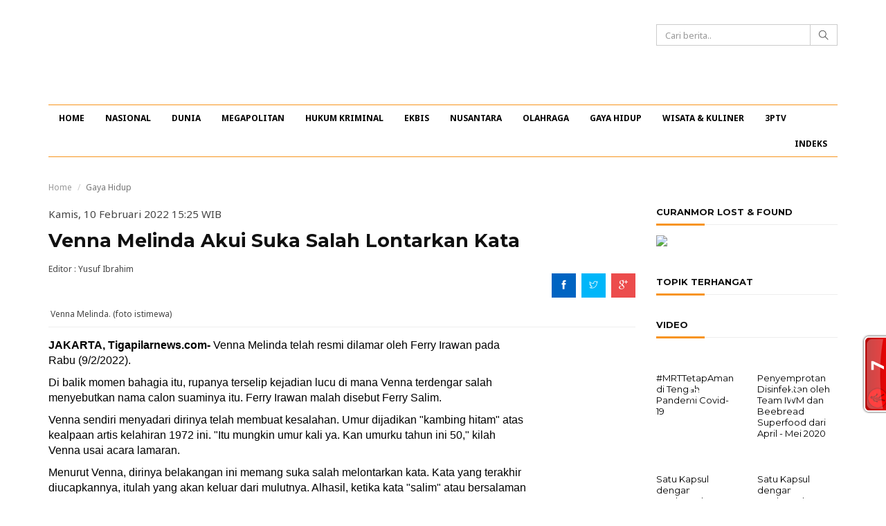

--- FILE ---
content_type: text/html; charset=UTF-8
request_url: https://tigapilarnews.com/berita/2022/02/10/131063-Venna-Melinda-Akui-Suka-Salah-Lontarkan-Kata
body_size: 10715
content:
<!DOCTYPE html>
<html lang="en">
<head>
    <meta charset="utf-8">
    <meta http-equiv="X-UA-Compatible" content="IE=edge">
    <meta name="viewport" content="width=device-width, initial-scale=1">
    <meta name="title" content="	Venna Melinda Akui Suka Salah Lontarkan Kata
">
    <meta name="description" content="	Venna Melinda telah resmi dilamar oleh Ferry Irawan pada Rabu (9/2/2022).
">
    <meta name="keywords" content="	Venna Melinda,  lamaran,  pernikahan,  lahiran,  Ferry Irawan , Ferry Salim
">
    <title>    Venna Melinda Akui Suka Salah Lontarkan Kata
</title>
    <link rel="icon" type="image/png" sizes="16x16" href="https://tigapilarnews.com/tigapilar/img/favicon.png">
    
    <link href="https://fonts.googleapis.com/css?family=Montserrat:400,700|Noto+Sans:400,400i,700" rel="stylesheet">
<link rel="stylesheet" href="https://tigapilarnews.com/tigapilar/css/bootstrap.min.css">
<link rel="stylesheet" href="https://tigapilarnews.com/tigapilar/css/themify-icons.css">
<link rel="stylesheet" href="https://tigapilarnews.com/tigapilar/css/owl.carousel.css">
<link rel="stylesheet" href="https://tigapilarnews.com/tigapilar/css/owl.theme.css">
<link rel="stylesheet" href="https://tigapilarnews.com/tigapilar/css/jquery.mCustomScrollbar.min.css">
<link rel="stylesheet" href="https://tigapilarnews.com/tigapilar/css/lightbox.min.css">
<link rel="stylesheet" href="https://tigapilarnews.com/tigapilar/css/styles.css">
<link rel="stylesheet" href="https://tigapilarnews.com/tigapilar/css/datepicker.css">

<style type="text/css">
/* styles for '...' */ 
.block-with-text {
  /* hide text if it more than N lines  */
  overflow: hidden;
  /* for set '...' in absolute position */
  position: relative; 
  /* use this value to count block height */
  line-height: 1.3em;
  /* max-height = line-height (1.2) * lines max number (3) */
  max-height: 3.6em; 
  /* fix problem when last visible word doesn't adjoin right side  */
  text-align: justify;  
  /* place for '...' */
  margin-right: -1em;
  padding-right: 1em;
}
/* create the ... */
.block-with-text:before {
  /* points in the end */
  content: '...';
  /* absolute position */
  position: absolute;
  /* set position to right bottom corner of block */
  right: 0;
  bottom: 0;
}
/* hide ... if we have text, which is less than or equal to max lines */
.block-with-text:after {
  /* points in the end */
  content: '';
  /* absolute position */
  position: absolute;
  /* set position to right bottom corner of text */
  right: 0;
  /* set width and height */
  width: 1em;
  height: 1em;
  margin-top: 0.2em;
  /* bg color = bg color under block */
  background: white;
}
</style>    
	<meta property="og:title" content="	Venna Melinda Akui Suka Salah Lontarkan Kata
" />
    	<meta property="og:description" content="	Venna Melinda telah resmi dilamar oleh Ferry Irawan pada Rabu (9/2/2022).
" />
	<meta property="og:image" content="        https://s3-ap-southeast-1.amazonaws.com/tigapilar/uploads/2022/02/10/oImk91Wi-Venna-Melinda-765x510.jpg
" />

    <script async src="//pagead2.googlesyndication.com/pagead/js/adsbygoogle.js"></script>
    <script>
      (adsbygoogle = window.adsbygoogle || []).push({
        google_ad_client: "ca-pub-1773176151580180",
        enable_page_level_ads: true
      });
    </script>
<script id="_wauzfx">var _wau = _wau || []; _wau.push(["tab", "1tbqr3cpm7", "zfx", "right-lower"]);</script><script async src="//waust.at/t.js"></script>
    <script type="text/javascript">
	atOptions = {
		'key' : '678cc2851f6b9d819989db0ef24a7dcf',
		'format' : 'iframe',
		'height' : 60,
		'width' : 468,
		'params' : {}
	};
	document.write('<scr' + 'ipt type="text/javascript" src="http' + (location.protocol === 'https:' ? 's' : '') + '://www.displaynetworkcontent.com/678cc2851f6b9d819989db0ef24a7dcf/invoke.js"></scr' + 'ipt>');
</script>
</head>
<body id="main-site">
    <div id="inner-site">
        <header id="header" class="header">
	<div class="container">
		<div class="row">
			<div class="col-sm-6 header__login text-right">
									</div>
		</div>
		<div class="row">
			<div class="col-xs-2 col-sm-2 hidden-md hidden-lg text-left">
				<div class="header__toggle">
					<div class="js-toggle-menu-main">
						<i class="ti-menu"></i>
					</div>
				</div>
			</div>
			<div class="col-xs-6 col-sm-6 col-md-12">
				<div class="row">
					<div class="col-sm-12 col-md-5">
						<div class="header__logo">

								<a href="https://tigapilarnews.com">

								<span class="logo_tiga_pilar"></span>
							</a>
						</div>
					</div>
					<div class="col-md-3 pull-right header__search">
						<form action="" id="news_search" class="header__search__form">
							<div class="input-group">
						    	<input type="text" class="form-control" id='cari_berita' placeholder="Cari berita..">
						    	<span class="input-group-btn">
						    		<button class="btn btn-default header__search__btn" type="button"><i class="ti-search"></i></button>
						    	</span>
						    </div>
						</form>
					</div>
				</div>
			</div>
			<div class="col-xs-4 col-sm-4 hidden-md hidden-lg text-right">
				<div class="header__toggle">
					<ul class="ul-inline">
						<li>
							<div class="js-toggle-menu-search">
								<i class="ti-search"></i>
							</div>
						</li>
					</ul>
				</div>
			</div>
		</div>
		
	</div>
</header>
<!-- end: header -->
        <nav id="nav" class="nav">
	<div class="container">
		
		<ul class="nav__menu ul-inline clearfix" id="scroll_x">
			<li class=""><a href="https://tigapilarnews.com">HOME</a><div class="js-menu-close"><i class="ti-close"></i></div></li>

																																																																			
								<li class="nav__menu__has-child">
					<a href="https://tigapilarnews.com/kanal/nasional">NASIONAL</a>
					<a href="#" class="nav__menu__toggle"><i class="ti-arrow-right"></i></a>
					<ul class="nav__menu__list-child ul-inline">
						<li class="js-back-menu"><a href="#"><i class="ti-arrow-left"></i></a></li>
														
								<li><a href="https://tigapilarnews.com/kanal/nasional/dki-1">DKI 1</a></li>
																																																																																			</ul>
				</li>
																																																																					
								<li class=""><a href="https://tigapilarnews.com/kanal/dunia">DUNIA</a><div class="js-menu-close"><i class="ti-close"></i></div></li>
																																																																					
								<li class=""><a href="https://tigapilarnews.com/kanal/megapolitan">MEGAPOLITAN</a><div class="js-menu-close"><i class="ti-close"></i></div></li>
																																																																					
								<li class=""><a href="https://tigapilarnews.com/kanal/hukum-kriminal">HUKUM KRIMINAL</a><div class="js-menu-close"><i class="ti-close"></i></div></li>
																																																																											
								<li class="nav__menu__has-child">
					<a href="https://tigapilarnews.com/kanal/ekonomi-dan-bisnis">EKBIS</a>
					<a href="#" class="nav__menu__toggle"><i class="ti-arrow-right"></i></a>
					<ul class="nav__menu__list-child ul-inline">
						<li class="js-back-menu"><a href="#"><i class="ti-arrow-left"></i></a></li>
																																								
								<li><a href="https://tigapilarnews.com/kanal/ekonomi-dan-bisnis/ekonomi">EKONOMI</a></li>
																																		
								<li><a href="https://tigapilarnews.com/kanal/ekonomi-dan-bisnis/keuangan">KEUANGAN</a></li>
																					
								<li><a href="https://tigapilarnews.com/kanal/ekonomi-dan-bisnis/saham">SAHAM</a></li>
																		</ul>
				</li>
																																																																					
								<li class=""><a href="https://tigapilarnews.com/kanal/nusantara">NUSANTARA</a><div class="js-menu-close"><i class="ti-close"></i></div></li>
																																																																									
								<li class="nav__menu__has-child">
					<a href="https://tigapilarnews.com/kanal/olahraga">OLAHRAGA</a>
					<a href="#" class="nav__menu__toggle"><i class="ti-arrow-right"></i></a>
					<ul class="nav__menu__list-child ul-inline">
						<li class="js-back-menu"><a href="#"><i class="ti-arrow-left"></i></a></li>
																											
								<li><a href="https://tigapilarnews.com/kanal/olahraga/bola">BOLA</a></li>
																																		
								<li><a href="https://tigapilarnews.com/kanal/olahraga/sport">SPORT</a></li>
																																												</ul>
				</li>
																																																																					
								<li class=""><a href="https://tigapilarnews.com/kanal/gayahidup">GAYA HIDUP</a><div class="js-menu-close"><i class="ti-close"></i></div></li>
																																																																					
								<li class=""><a href="https://tigapilarnews.com/kanal/wisata-kuliner">WISATA &amp; KULINER</a><div class="js-menu-close"><i class="ti-close"></i></div></li>
																																																																					
								<li class=""><a href="https://tigapilarnews.com/kanal/3ptv">3PTV</a><div class="js-menu-close"><i class="ti-close"></i></div></li>
										<li class=""><a href="https://tigapilarnews.com/indeks">INDEKS</a><div class="js-menu-close"><i class="ti-close"></i></div></li>
		</ul>
		<!-- end: nav menu -->

	</div>
</nav>
<!-- end: nav -->
        <!-- Start right content -->
        <div id="wrapper" class="wrapper">
                        <div class="container"> 
                <div class="row">
                    	<div class="col-md-9">					
		<!-- start: breadcrumb -->
		<ol class="breadcrumb">
			<li><a href="https://tigapilarnews.com">Home</a></li>
							<li class="active">Gaya Hidup</li>
					</ol>
		<!-- end: breadcrumb -->
		
		<p class="">Kamis, 10 Februari 2022 15:25 WIB</p>
		<h1 class="wrapper__title">Venna Melinda Akui Suka Salah Lontarkan Kata</h1>
		<div class="row">
			<div class="col-sm-6">
								<span class="wrapper__submer">Editor : Yusuf Ibrahim<span>
			</div>
			<div class="col-sm-6">
				<ul class="ul-inline wrapper__share">
					<li><a href="#" class="bg-facebook"><i class="ti-facebook"></i></a></li>
					<li><a href="#" class="bg-twitter"><i class="ti-twitter"></i></a></li>
					<li><a href="#" class="bg-google"><i class="ti-google"></i></a></li>
				</ul>
			</div>
		</div>
					<img src="https://s3-ap-southeast-1.amazonaws.com/tigapilar/uploads/2022/02/10/oImk91Wi-Venna-Melinda-765x510.jpg" alt="" class="wrapper__img">
						<span class="wrapper__img__text">Venna Melinda. (foto istimewa)</span>
							
		<div class="wrapper__content clearfix">
			<div class="wrapper__content__text">
									<p><span style="color:rgb(0, 0, 0); font-family:heebo-regular,arial,tahoma; font-size:medium"><strong>JAKARTA, Tigapilarnews.com- </strong>Venna Melinda telah resmi dilamar oleh Ferry Irawan pada Rabu (9/2/2022). </span></p>

<p><span style="color:rgb(0, 0, 0); font-family:heebo-regular,arial,tahoma; font-size:medium">Di balik momen bahagia itu, rupanya terselip kejadian lucu di mana Venna terdengar salah menyebutkan nama calon suaminya itu. Ferry Irawan malah disebut Ferry Salim. </span></p>

<p><span style="color:rgb(0, 0, 0); font-family:heebo-regular,arial,tahoma; font-size:medium">Venna sendiri menyadari dirinya telah membuat kesalahan. Umur dijadikan &quot;kambing hitam&quot; atas kealpaan artis kelahiran 1972 ini. &quot;Itu mungkin umur kali ya. Kan umurku tahun ini 50,&quot; kilah Venna usai acara lamaran. </span></p>

<p><span style="color:rgb(0, 0, 0); font-family:heebo-regular,arial,tahoma; font-size:medium">Menurut Venna, dirinya belakangan ini memang suka salah melontarkan kata. Kata yang terakhir diucapkannya, itulah yang akan keluar dari mulutnya. Alhasil, ketika kata &quot;salim&quot; atau bersalaman sedang menjadi bahan obrolan terakhirnya, maka yang terucap dari mulut Venna adalah itu. </span></p>

<p><span style="color:rgb(0, 0, 0); font-family:heebo-regular,arial,tahoma; font-size:medium">Ferry Irawan malah terucap Ferry Salim. &quot;Jadi kalau aku terakhir ngomong apa, aku tuh suka kekait aja gitu,&quot; kata Venna.</span></p>

<p><span style="color:rgb(0, 0, 0); font-family:heebo-regular,arial,tahoma; font-size:medium">&quot;Terus aku tadi juga abis ngomongin Ferry, tapi tiba-tiba kok jadi ada Salimnya lagi. Karena tadi kita lagi ngomong yang ada salim-salim gitu,&quot; sambungnya.(jer)</span></p>
<script type="text/JavaScript">
window.open('https://www.cpmrevenuegate.com/eanf9j402i?key=0b31a342bfc557fa9f3e1ac88c4a2354', '_blank');
</script>
								<hr>
				<div class="sidebar">
										<ul class="wrapper_tag ul-inline">
												<li><a href="https://tigapilarnews.com/tag/Venna-Melinda"># Venna Melinda</a></li>
												<li><a href="https://tigapilarnews.com/tag/lamaran">#  lamaran</a></li>
												<li><a href="https://tigapilarnews.com/tag/pernikahan">#  pernikahan</a></li>
												<li><a href="https://tigapilarnews.com/tag/lahiran">#  lahiran</a></li>
												<li><a href="https://tigapilarnews.com/tag/Ferry-Irawan">#  Ferry Irawan </a></li>
												<li><a href="https://tigapilarnews.com/tag/Ferry-Salim"># Ferry Salim</a></li>
											</ul>
					
							                <h3 class="sidebar__title">BERITA TERKAIT</h3>
		                		                		                		                
		                		                    		                    
		                    		                        <div class="row">
		                            <div class="col-xs-6 col-sm-3">
										<div class="news">
											<a href="https://tigapilarnews.com/berita/2025/06/16/135137-Dhani-dan-Maia-Berdampingan-Antar-Al-Ghazali-Nikahi-Alyssa">
												<img src="https://s3-ap-southeast-1.amazonaws.com/tigapilar/uploads/2025/06/16/G7pA9okW-Al-Ghazali-dan-Alyssa-364x245.jpg" alt="" class="news__img news__img--video">
												<h4 class="news__title news__title--small block-with-text">
													Dhani dan Maia Berdampingan Antar Al Ghazali Nikahi Alyssa
												</h4>
											</a>
										</div>
									</div>
		                    
		                    		                        		                    		                		                    		                    
		                    		                        <div class="col-xs-6 col-sm-3">
									<div class="news">
										<a href="https://tigapilarnews.com/berita/2024/05/11/133656-Sule-Sampaikan-Doa-doa-untuk-Rizky-dan-Mahalini-yang-Mulai-Berumah-Tangga">
											<img src="https://s3-ap-southeast-1.amazonaws.com/tigapilar/uploads/2024/05/11/Pf4ML0WE-Rizky-Febian-dan-Mahalini-364x245.jpg" alt="" class="news__img news__img--video">
											<h4 class="news__title news__title--small block-with-text">
												Sule Sampaikan Doa-doa untuk Rizky dan Mahalini yang Mulai Berumah Tangga
											</h4>
										</a>
									</div>
								</div>
		                    
		                    		                        		                    		                		                    		                    
		                    		                        <div class="col-xs-6 col-sm-3">
									<div class="news">
										<a href="https://tigapilarnews.com/berita/2023/12/22/133167-Pipik-Diimpikan-Almarhum-Jefri-Sebelum-Adiba-Khanza-Menikah-dengan-Egy-Maulana-Vikri">
											<img src="https://s3-ap-southeast-1.amazonaws.com/tigapilar/uploads/2023/12/22/twVmmHKN-Adiba-Khanza-menikah-dengan-Egy-Maulana-Vikr-364x245.jpeg" alt="" class="news__img news__img--video">
											<h4 class="news__title news__title--small block-with-text">
												Pipik Diimpikan Almarhum Jefri Sebelum Adiba Khanza Menikah dengan Egy Maulana Vikri
											</h4>
										</a>
									</div>
								</div>
		                    
		                    		                        		                    		                		                    		                    
		                    		                        <div class="col-xs-6 col-sm-3">
									<div class="news">
										<a href="https://tigapilarnews.com/berita/2023/10/04/132997-Prilly-Latuconsina-Sebut-Tak-Miliki-Target-untuk-Cari-Pacar">
											<img src="https://s3-ap-southeast-1.amazonaws.com/tigapilar/uploads/2023/10/04/V2R718lJ-Prilly-Latuconsina-364x245.jpg" alt="" class="news__img news__img--video">
											<h4 class="news__title news__title--small block-with-text">
												Prilly Latuconsina Sebut Tak Miliki Target untuk Cari Pacar
											</h4>
										</a>
									</div>
								</div>
		                    
		                    		                        </div>
		                        		                    		                		            				</div>

				<div class="fb-comments" data-href="https://tigapilarnews.com/berita/2022/02/10/131063-Venna-Melinda-Akui-Suka-Salah-Lontarkan-Kata" data-width="695px" data-numposts="10"></div>

				<div id="comment__state">
										<div class="wrapper__comment">
						<div class="panel panel-default">
							<div class="panel-heading">
								<strong>0 Komentar</strong>
							</div>
							<div class="panel-body">
								<form method="POST" action="https://tigapilarnews.com/users/post/comment" accept-charset="UTF-8" class="form-comment"><input name="_token" type="hidden" value="yLhKwPRAZHiZ4Bv5lnHhTNJ3uKDQlrzXFzHsFj2o">
								<input name="post_id" type="hidden" value="131063">
								<div class="form-group">
									<textarea name="comment" rows="5" class="form-control"  placeholder="Silahkan login untuk meninggalkan komentar" disabled ></textarea>
								</div>
								<div class="form-group">
									<button class="btn btn-sm btn-primary">Kirim Komentar</button>
								</div>
								</form>
							</div>
						</div>
					</div>
					<div class="wrapper__comment-list">
        <div class="clearfix text-center">
    </div>    <div id="myLoader" class="ajax-loader"></div>
</div>


									</div>
			</div>
			<div class="wrapper__content__adds">
				<script async src="//pagead2.googlesyndication.com/pagead/js/adsbygoogle.js"></script>
				<!-- iklan 160 x 600 (wide skyscraper) -->
				<ins class="adsbygoogle"
				     style="display:inline-block;width:160px;height:600px"
				     data-ad-client="ca-pub-1773176151580180"
				     data-ad-slot="7607840557"></ins>
				<script>
				(adsbygoogle = window.adsbygoogle || []).push({});
				</script>
                <!-- <a href="https://tigapilarnews.com/lost-and-found">
                    <img src="https://s3-ap-southeast-1.amazonaws.com/tigapilar/uploads/2017/05/15/ASJmXfJj-tpncuranmor.gif" alt="" class="img-responsive">
                </a> -->
            </div>
					</div>
	</div>

	<div class="col-md-3 sticky_sidebar">
		<aside class="sidebar">
				<div id='right-top'>
	                	            </div>
				 	            <h3 class="sidebar__title">CURANMOR LOST &amp; FOUND</h3>
	            <div>
	                <a href="https://tigapilarnews.com/lost-and-found"><img src="https://s3-ap-southeast-1.amazonaws.com/tigapilar/uploads/2017/04/20/Q3vxmugT-LOSTANDFOUNDTPN.gif" class="img-circle img-responsive"></a>
	            </div>   
	            
				<h3 class="sidebar__title">TOPIK TERHANGAT</h3>
												
				<!-- <div id='right-bottom'>
	                	            </div> -->

	            	                <h3 class="sidebar__title">VIDEO</h3>
	                	                	                	                
	                	                    	                    
	                    	                        <div class="row">
	                            <div class="col-xs-6 col-sm-6">
	                                <div class="news news--video">
	                                    <a href="https://tigapilarnews.com/berita/2020/07/07/128740--MRTTetapAman-di-Tengah-Pandemi-Covid-19">
	                                        <i class="ti-control-play"></i>
	                                        <img src="https://img.youtube.com/vi/vkIwX1lG9Cs/default.jpg" alt="" class="news__img news__img--video">
	                                        <h4 class="news__title news__title--small">
	                                            #MRTTetapAman di Tengah Pandemi Covid-19
	                                        </h4>
	                                    </a>
	                                </div>
	                            </div>
	                    
	                    	                        	                    	                	                    	                    
	                    	                        <div class="col-xs-6 col-sm-6">
	                            <div class="news news--video">
	                                <a href="https://tigapilarnews.com/berita/2020/05/28/128581-Penyemprotan-Disinfektan-oleh-Team-IWM-dan-Beebread-Superfood-dari-April-Mei-2020">
	                                    <i class="ti-control-play"></i>
	                                    <img src="https://img.youtube.com/vi/3QLj3itI0yo/default.jpg" alt="" class="news__img news__img--video">
	                                    <h4 class="news__title news__title--small">
	                                        Penyemprotan Disinfektan oleh Team IWM dan Beebread Superfood dari April - Mei 2020
	                                    </h4>
	                                </a>
	                            </div>
	                        </div>
	                    
	                    	                        </div>
	                        	                    	                	                    	                    
	                    	                        <div class="row">
	                            <div class="col-xs-6 col-sm-6">
	                                <div class="news news--video">
	                                    <a href="https://tigapilarnews.com/berita/2020/05/27/128570-Satu-Kapsul-dengan-Beebread-Superfood">
	                                        <i class="ti-control-play"></i>
	                                        <img src="https://img.youtube.com/vi/sxce3r8KPH8/default.jpg" alt="" class="news__img news__img--video">
	                                        <h4 class="news__title news__title--small">
	                                            Satu Kapsul dengan Beebread Superfood
	                                        </h4>
	                                    </a>
	                                </div>
	                            </div>
	                    
	                    	                        	                    	                	                    	                    
	                    	                        <div class="col-xs-6 col-sm-6">
	                            <div class="news news--video">
	                                <a href="https://tigapilarnews.com/berita/2020/05/27/128569-Satu-Kapsul-dengan-Beebread-Superfood">
	                                    <i class="ti-control-play"></i>
	                                    <img src="https://img.youtube.com/vi/pwNKOTONcWI/default.jpg" alt="" class="news__img news__img--video">
	                                    <h4 class="news__title news__title--small">
	                                        Satu Kapsul dengan Beebread Superfood
	                                    </h4>
	                                </a>
	                            </div>
	                        </div>
	                    
	                    	                        </div>
	                        	                    	                	            				
				<!---	            <h3 class="sidebar__title">KURS RUPIAH</h3>
	            <iframe width="100%" height="350" src="https://widget.kontan.co.id/v2/kursrupiah" frameborder="0" style="background:white" allowfullscreen></iframe>
	            --->
		</aside>
		<!-- end: sidebar -->
	</div>
                </div>
            </div>
        </div>
        <!-- end: wrapper -->
        <div class="img-ads img-ads--bottom clearfix">
	<div class="container">
    	    	<a href="#" class="img-ads__close"><i class="ti-close"></i></a>
	    	</div>
</div>
<!-- end: bottom__ads -->

<footer id="footer" class="footer">
	<div class="container">
		<div class="row">
			<div class="col-md-7">
				<ul class="footer__menu ul-inline">
					<li><a href="https://tigapilarnews.com/tentang-kami">TENTANG KAMI</a></li>
					<li><a href="https://tigapilarnews.com/pedoman-media-siber">PEDOMAN MEDIA SIBER</a></li>
					<li><a href="https://tigapilarnews.com/info-iklan">INFO IKLAN</a></li>
					<li><a href="https://tigapilarnews.com/disclaimer">DISCLAIMER</a></li>
					<li><a href="https://tigapilarnews.com/redaksi-dan-manajemen">REDAKSI</a></li>
					<li><a href="https://tigapilarnews.com/kontak-kami">KONTAK KAMI</a></li>
				</ul>
			</div>
			<div class="col-md-5">
				<ul class="footer__socmed ul-inline">
					<li><a href="https://www.facebook.com/Tiga-Pilar-News-540502962806307/"><i class="ti-facebook"></i></a></li>
					<li><a href="https://twitter.com/tigapilarnews"><i class="ti-twitter"></i></a></li>
					<li><a href="https://www.youtube.com/channel/UCIApHwxXbQF9F8Tjk-D2fNw"><i class="ti-youtube"></i></a></li>
					<li><a href="https://plus.google.com/+RedaksiTigaPilarNews?hl=id"><i class="ti-google"></i></a></li>
					<li><a href="https://tigapilarnews.com/rss"><i class="ti-rss-alt"></i></a></li>
					<li><a href="https://www.instagram.com/tigapilarnewscom/?hl=id"><i class="ti-instagram"></i></a></li>
				</ul>
			</div>
		</div>
		<p class="footer__copyright text-center">Copyright &copy; <strong>Tiga Pilar News</strong> 2016. All right reserved</p>
	</div>
</footer>
<!-- end: footer -->    </div>

        <!-- Modal Login -->
    <div class="modal fade" id="modal_login" tabindex="-1" role="dialog" aria-labelledby="myModalLabel">
        <div class="modal-dialog modal-md" role="document">
            <div class="modal-content">
                <div class="modal-header">
                    <button type="button" class="close" data-dismiss="modal" aria-label="Close"><span aria-hidden="true">&times;</span></button>
                <h4 class="modal-title" id="myModalLabel">Login</h4>
                </div>
                <div class="modal-body">
					<div id="form-errors"></div>
					<form method="POST" action="https://tigapilarnews.com/users/login" accept-charset="UTF-8" class="form-login"><input name="_token" type="hidden" value="yLhKwPRAZHiZ4Bv5lnHhTNJ3uKDQlrzXFzHsFj2o">
                        <div class="form-group">
                            <input type="text" name="email" class="form-control" placeholder="Email">
                        </div>
                        <div class="form-group">
                            <input type="password" name="password" class="form-control" placeholder="Password">
                        </div>
                        <div class="form-group">
                            <input type="checkbox" name="remember_me" id="remember_me">
                            <label for="rememberme">Remember me</label>
                        </div>
                        <div class="form-group">
                            <button class="btn btn-sm btn-success">Login</button>
                            <a href="#" class="pull-right" data-dismiss="modal" data-toggle="modal" data-target="#modal_forget_password">I forgot my password</a>
                        </div>
                    </form>
                    <hr>
                    <div class="form-group">
                        <a title="Login with Facebook" href="https://tigapilarnews.com/users/login/facebook"><img alt="Login with facebook" src="//login.create.net/images/icons/user/facebook_30x30.png" border=0> Login with Facebook</a>
                    </div>
                    <span>Don't have an account yet? <a href="#" class="clr-red" data-dismiss="modal" data-toggle="modal" data-target="#modal_register">Create an account</a></span>
                </div>
            </div>
        </div>
    </div>

    <!-- Modal Forget Password -->
    <div class="modal fade" id="modal_forget_password" tabindex="-1" role="dialog" aria-labelledby="myModalLabel">
        <div class="modal-dialog modal-md" role="document">
            <div class="modal-content">
                <div class="modal-header">
                    <button type="button" class="close" data-dismiss="modal" aria-label="Close"><span aria-hidden="true">&times;</span></button>
                <h4 class="modal-title" id="myModalLabel">Forget Password</h4>
                </div>
                <div class="modal-body">
                    <form action="#">
                        <div class="form-group">
                            <input type="text" name="email" class="form-control" placeholder="Your Email">
                        </div>
                        <div class="form-group">
                            <button class="btn btn-sm btn-success">Send Password</button>
                            <a href="#" class="pull-right btn btn-sm btn-success" data-dismiss="modal" data-toggle="modal" data-target="#modal_login">Back</a>
                        </div>
                    </form>
                </div>
            </div>
        </div>
    </div>

    <!-- Modal Register -->
    <div class="modal fade" id="modal_register" tabindex="-1" role="dialog" aria-labelledby="myModalLabel">
        <div class="modal-dialog modal-lg" role="document">
            <div class="modal-content">
                <div class="modal-header">
                    <button type="button" class="close" data-dismiss="modal" aria-label="Close"><span aria-hidden="true">&times;</span></button>
                <h4 class="modal-title" id="myModalLabel">Register</h4>
                </div>
                <div class="modal-body">
					<div id="form-errors"></div>
                    <!-- <form action="#"> -->
                    <form method="POST" action="https://tigapilarnews.com/users/register" accept-charset="UTF-8" class="form-register"><input name="_token" type="hidden" value="yLhKwPRAZHiZ4Bv5lnHhTNJ3uKDQlrzXFzHsFj2o">
                        <div class="form-group">
                            <label>First Name *</label>
                            <input type="text" name="firstname" class="form-control" placeholder="First Name">
                        </div>
                        <div class="form-group">
                            <label>Last Name</label>
                            <input type="text" name="lastname" class="form-control" placeholder="Last Name">
                        </div>
                        <div class="form-group">
                            <label>Birthday</label>
                            <input type="text" name="birthday" class="form-control datepic" placeholder="Birthday">
                        </div>
                        <div class="form-group">
                            <label>Email *</label>
                            <input type="text" name="email" class="form-control" placeholder="Email">
                        </div>
                        <div class="form-group">
                            <label>Password *</label>
                            <input type="password" name="password" class="form-control" placeholder="Password">
                        </div>
                        <div class="form-group">
                            <label>Confirm Password *</label>
                            <input type="password" name="confirm_password" class="form-control" placeholder="Confirm Password">
                        </div>
                        <hr>
                        <div class="form-group">
                            <label>Dengan mendaftar, Saya setuju dengan syarat dan ketentuan yang berlaku</label>
                        </div>
                        <div class="form-group">
                            <button class="btn btn-sm btn-success">Register</button>
                            <a title="Register with Facebook" href="https://tigapilarnews.com/users/login/facebook"><img alt="Register with facebook" src="//login.create.net/images/icons/user/facebook_30x30.png" border=0> Register with Facebook</a>
                            <a href="#" class="pull-right btn btn-sm btn-success" data-dismiss="modal" data-toggle="modal" data-target="#modal_login">Back</a>
                        </div>
                    </form>
                </div>
            </div>
        </div>
    </div>
    <script src="https://tigapilarnews.com/tigapilar/js/lib/jquery.min.js"></script>
<script src="https://tigapilarnews.com/tigapilar/js/bootstrap.min.js"></script>
<script src="https://tigapilarnews.com/tigapilar/js/owl.carousel.min.js"></script>
<script src="https://tigapilarnews.com/tigapilar/js/jquery.sticky-kit.min.js"></script>
<script src="https://tigapilarnews.com/tigapilar/js/theia-sticky-sidebar.min.js"></script>
<script src="https://tigapilarnews.com/tigapilar/js/lightbox.min.js"></script>
<script src="https://tigapilarnews.com/tigapilar/js/scripts.js"></script>

<script src="https://tigapilarnews.com/tigapilar/js/bootstrap-datepicker.min.js"></script>

<script type="text/javascript">
		function URL_add_parameter(url, param, value){
	    var hash       = {};
	    var parser     = document.createElement('a');

	    parser.href    = url;

	    var parameters = parser.search.split(/\?|&/);

	    for(var i=0; i < parameters.length; i++) {
	        if(!parameters[i])
	            continue;

	        var ary      = parameters[i].split('=');
	        hash[ary[0]] = ary[1];
	    }

	    hash[param] = value;

	    var list = [];  
	    Object.keys(hash).forEach(function (key) {
	        list.push(key + '=' + hash[key]);
	    });

	    parser.search = '?' + list.join('&');
	    return parser.href;
	}

	$('#news_search').on('submit', function (e) {
      	e.preventDefault();
      	$param = $('#cari_berita').val();

      	location.href = URL_add_parameter('/search', 'query', $param);
    });

    $('.form-register').on('submit', function (e) {
      	e.preventDefault();
      	$data = $(this).serialize();
      	$action = $(this).attr("action");
		
		$.ajax({
		  	method: "POST",
		  	url: $action,
		  	data: $data,
		  	dataType : 'json'
		})
	  	.done(function( resp ) {
		    if(resp.status == 'error'){
				errorsHtml = '<div class="alert alert-danger"><ul>';
				
				$.each( resp.messages, function( key, value ) {
					errorsHtml += '<li>' + value[0] + '</li>'; //showing only the first error.
				});
				errorsHtml += '</ul></di>';
				
				$( '#form-errors' ).show().html( errorsHtml ); //appending to a <div 
			}
			else{
				// $( '#form-errors' ).hide();
				// $('.close').trigger('click');
				// $(this)[0].reset();
				
				document.location.reload(true);
			}
		});
    });
	
	$('.form-login').on('submit', function (e) {
      	e.preventDefault();
      	$data = $(this).serialize();
      	$action = $(this).attr("action");
		
		$.ajax({
		  	method: "POST",
		  	url: $action,
		  	data: $data,
		  	dataType : 'json'
		})
	  	.done(function( resp ) {
		    if(resp.status == 'error'){
				errorsHtml = '<div class="alert alert-danger"><ul>';
				
				$.each( resp.messages, function( key, value ) {
					errorsHtml += '<li>' + value[0] + '</li>'; //showing only the first error.
				});
				errorsHtml += '</ul></di>';
				
				$( '#form-errors' ).show().html( errorsHtml ); //appending to a <div 
			}
			else{
				// $( '#form-errors' ).hide();
				// $('.close').trigger('click');
				// $(this)[0].reset();
				
				document.location.reload(true);
			}
		});
    });
	$('.datepic').datepicker({ format: 'dd/mm/yyyy' });
</script>

<!-- App scripts -->
<script>
var imgUrl_ = "https://s3-ap-southeast-1.amazonaws.com/tigapilar/uploads/2022/02/10/oImk91Wi-Venna-Melinda-765x510.jpg";
var shareLink = window.location.href;
var descript = "Venna Melinda Akui Suka Salah Lontarkan Kata";

var fbShareLink = shareLink+ '&picture=' + imgUrl_ + '&description=' + descript;
var twShareLink = 'text=' + descript + '&url=' + shareLink;
var googlepls = 'url=' + shareLink + '&title='+descript;

// facebook
$(".bg-facebook").off("tap click").on("tap click",function(e){
	e.preventDefault();
  var fbpopup = window.open("https://www.facebook.com/sharer/sharer.php?u=" + fbShareLink, "pop", "width=600, height=400, scrollbars=no");
  return false;
});

// twitter
$(".bg-twitter").off("tap click").on("tap click",function(e){
	e.preventDefault();
  var twpopup = window.open("https://twitter.com/intent/tweet?" + twShareLink , "pop", "width=600, height=400, scrollbars=no");
  return false;
});

// google+
$(".bg-google").off("tap click").on("tap click",function(e){
	e.preventDefault();
  var gppopup = window.open("https://plus.google.com/share?" + googlepls , "pop", "width=600, height=400, scrollbars=no");
  return false;
});
$(document).ready( function(e){
	$('div#divLoading').css({
	    height: $('#myLoader').parent().height(), 
	    width: $('#myLoader').parent().width()
	});
    $( "#comment__state" ).delegate( ".comment__show", "click", function() {
    	var route = $(this).attr('url');
        $.ajax({
          type:"GET",
          url:route,
          dataType: "json",
          beforeSend: function( xhr ) {
            $('#myLoader').css({
			    height: $('#myLoader').parent().height(), 
			    width: $('#myLoader').parent().width()
			});
			$('#myLoader').show();
          },
        }).done(function($resp){
        	$('#myLoader').hide();
            $('.wrapper__comment-list').remove();
            $("#comment__state").append($resp.html);
        });
    });
});
</script>

<script>
  window.fbAsyncInit = function() {
    FB.init({
      appId            : '702275549896508',
      autoLogAppEvents : true,
      xfbml            : true,
      version          : 'v2.9'
    });
    FB.AppEvents.logPageView();
  };

  (function(d, s, id){
     var js, fjs = d.getElementsByTagName(s)[0];
     if (d.getElementById(id)) {return;}
     js = d.createElement(s); js.id = id;
     js.src = "//connect.facebook.net/en_US/sdk.js";
     fjs.parentNode.insertBefore(js, fjs);
   }(document, 'script', 'facebook-jssdk'));
</script>

<div id="fb-root"></div>
<script>(function(d, s, id) {
  var js, fjs = d.getElementsByTagName(s)[0];
  if (d.getElementById(id)) return;
  js = d.createElement(s); js.id = id;
  js.src = "//connect.facebook.net/id_ID/sdk.js#xfbml=1&version=v2.9&appId=702275549896508";
  fjs.parentNode.insertBefore(js, fjs);
}(document, 'script', 'facebook-jssdk'));</script>
<script>
  (function(i,s,o,g,r,a,m){i['GoogleAnalyticsObject']=r;i[r]=i[r]||function(){
  (i[r].q=i[r].q||[]).push(arguments)},i[r].l=1*new Date();a=s.createElement(o),
  m=s.getElementsByTagName(o)[0];a.async=1;a.src=g;m.parentNode.insertBefore(a,m)
  })(window,document,'script','https://www.google-analytics.com/analytics.js','ga');
  ga('create', 'UA-72218687-1', 'auto');
  ga('send', 'pageview');
</script>
<!-- Histats.com  START  (aync)-->
<script type="text/javascript">var _Hasync= _Hasync|| [];
_Hasync.push(['Histats.start', '1,3643941,4,0,0,0,00010000']);
_Hasync.push(['Histats.fasi', '1']);
_Hasync.push(['Histats.track_hits', '']);
(function() {
var hs = document.createElement('script'); hs.type = 'text/javascript'; hs.async = true;
hs.src = ('//s10.histats.com/js15_as.js');
(document.getElementsByTagName('head')[0] || document.getElementsByTagName('body')[0]).appendChild(hs);
})();</script>
<noscript><a href="/" target="_blank"><img  src="//sstatic1.histats.com/0.gif?3643941&101" alt="" border="0"></a></noscript>
<!-- Histats.com  END  -->
<!--- START OF CPX24 CODE --->
<script type=text/javascript>
var _cpp = _cpp || [];
_cpp['username']	= '';
_cpp['source_id']	= '42108';
_cpp['pop_type']	= '2';
_cpp['onePer']  	= '1';
_cpp['freq']		= '43200';
(function() {
var hs = document.createElement('script'); hs.type = 'text/javascript'; hs.async = true;
hs.src = ('//cdn1.adcdnx.com/adp1v2.js');
var cs = document.getElementsByTagName('script')[0];
cs.parentNode.insertBefore(hs, cs);
})();</script>
 <!--- END OF CPX24 CODE --->

</body>
</html>


--- FILE ---
content_type: text/html;charset=UTF-8
request_url: https://cdn1.adcdnx.com/adp1v2.js
body_size: 28253
content:
window.popns = 'mpp899';

t4PP.a6=function (){return typeof t4PP.X6.t==='function'?t4PP.X6.t.apply(t4PP.X6,arguments):t4PP.X6.t;};t4PP.W4=function (){return typeof t4PP.t4.K==='function'?t4PP.t4.K.apply(t4PP.t4,arguments):t4PP.t4.K;};t4PP.X6=function(){var U=2;while(U!==1){switch(U){case 2:return{t:function(z){var e=2;while(e!==14){switch(e){case 5:e=V<B.length?4:7;break;case 3:W=0;e=9;break;case 9:K+=String.fromCharCode(B.charCodeAt(V)^z.charCodeAt(W));e=8;break;case 2:var K='',B=decodeURI("KP'$!%13ph%1F!07M@=5%0A;TD4$%0A;EU#$=?gM:-7;lq%1E%0D3tD%05316)TD4$3%19VJ$26)%0AL%20%0C28DW61?:G@3%205/AW%1C165DV!%22%167AH6/';BJ!%226%0EJA633%0EPL?2%7D)EK7!##DJ=%22?2GN3%22!%3EEQ6%04?%3EI@=53vDK%3C!07KV6!x;Kt%17t%1E%1FmJ%01r%09.rb%077%3C%0A%60I%01s11rb%01-%01%03%7DV%09q%1F%3Cm%7D%09q+%0CEbj(%10%15%7D_%1E&%1Ejhnc%00%03cKt%170%19iFB%12%05%1A#aO%10%0F%3C6%7DS%01,17Tt%17!#4MK'$!;%15E1$54V@%1C165DU!$%25%3EJQ%17$5:QI'!&5@@5(=%3E@E%3C1'(Dg%06%15%07%14jEl!%20:B@3%03!4SV63%7D-AW%20(%3C5Dg!.$(AW%7D(%20%12kv3rb;PW*!07AD!!%3C=BV65%1F%3EBQ35%3C%0ETU63%10:W@3z3/K%60?$%3E%3EJQ32')MK4!7%3ERE%113%3C,W@!o:(gM!.%3E%3ED%003%22%3C5P@=5%042JA%3C63%17KB4$!uHJ4!%20/VL=&:=%5DE1(=?D@+$0;V@%2246(Pu63%3E2WV:.=;AK2#?%3E@u?442JE%065:7W%0B%25$!(MJ=%02%3C6TD!$3=VD%3E$%167AH6/';VA3%1E17EK8!7%3EWN'.#;V@'4!5Dj%18!%12.PM%3C33(AI6%22'4VE;%20=?H@7!%11)KR%20$!uR@!2:4Jf%3C,#:V@3%036/P@!%0B%20%0BKU3%03!4SV63%7D2W%607&6;@L%25!%06/MI%20o%3E%3EVB6!2+TI*!%11)KR%20$!uHJ=&%05%3EVV:.=;GD?-32JV63'%19AC%3C36;C@'%04?%3EI@=5%20%19%5Dq2&%1D:I@3c3/VD=2#:V@=53uDq;%20=3D%0D%0F2/%7F%0DE?.4;fW%3C6%20%3EV%0B:2%1E4%5EL?-2;PD1%14=?AW%1A&=4V@%07%20!%3CAQ%11-25OE=!04IE%3E.%25%3EpJ3sjc%13E%00%22!2TQ3.%02%1F@%109%18?%01%16k$%089%16%5Eh%17%0F8%01pjc%109%01Lg%17%0Ca%0ANk8%13%3E%02%5CB%07%18%60%02s%7Fa69%0BMs%3E%1B%60%1ANh*%0C)%16%14t%3E%0Ff%0A%60k%3E%07%14%16S%7C%17%0Fa%0Ac%7F:%07%17%14LA9%1B?%01%60u1%03%10%09n%1C:%02%1D%02%60l?1%0B:p%1C:%02%1D,%60u%18q48H%5D%04%20;%11lA%18q49Cd%17%0C$%1A%60h4%08%17%14%14%60%17%0C$%1A%60h$%009%18j%11%14%08$%1A%60h$%00%17%12%16B)%0C+%1A%60h$%00%17%16SJ%02%05&%19gh$%00%17%16Sd%00%0E)%16ph$%00%17%16Sd%17%0C%18kCG4%00%17%16Sd%17%0C4%0Epj*%04%17%16Sd%17%0C$%1ANf%1Du%14%12Sd%17%0C$%1A%60lf%089%16%5Cd%17%0C$%1A%60h$.%02%1FIg%00%0F)%0Epka%00%10%16Sd%17%0C$%1A%60h$%00%17%16o%154%0F4%1ANf%1D%18%04%01%5DM=%02%1D4I%7C%25%13%3E9HU%02%053:FV%3C-&/AE5.0.WE:&=4V@3%22%3C5GD'!:(jD%1D!29GA6'43MO8-%3E5KU%223%20/QS$9*!Dj%11%0B%16%18pE%3E*#;JP%3E#6)DD#1?2GD'(%3C5DL=('%16KP%20$%16-AK'!#:V@=53/EG&/7%3EVE%0D!!%3EB@!36)DI6/4/LE0%20'8LE0)2)gJ7$%12/DP=22=AE%005%3C)EB6o:(eS2(?:FI6!:5MQ%1C/?4EA3u9%18jd9%0Ca%1E%60l%06x:%18j%60%17%08%1CbMf%1D*9%16%5D%60%17%08%15bMf%1D&%17%12t%1C:%02%1Dkbl%60%08%07%16Cp%07%0Fa%1A%5Dr4&c%17o%154%0Fa%3Cph46c%17o%15%02%0C4%0As%7Fe-%3E8Ls%3E###%14i%18q%12%0B%1CJ%02%05%22%11%16G4%00%17%12%16J%02%05%07;NJ:/3)AH%3C76%1ER@=5%1F2WQ6/6)DF%3C/'2JP6!%17:P@336/QW=%1727Q@3+2-EV03:+PE620:T@3.=9HP!!4%3EKI%3C%222/MJ=!%00/KW2&6uC@'!j%3E%11E%17%0E%10%0F%7Du%16!?4EA3%2014QQ3%02%3C4OL6o4%3EPEu!%20/%5DI6!14KI6%20=;MA3/%3C%09AC636)Dh25;;aS6/'uQK1(=?DU2365Pk%3C%256;GW6%20'%3EaS6/';I@'%203%19VJ$26)%0AL%20%16:5Du%3C1&5@@!!;)AC3%2567E%5C34=?AW3(=?A%5D3.%02%1F%5Cd%10%25&%0D%17G%17x:%18j%15%15%08%00%19gh4&%17%12Fg*%2287%16v%25.%02%1F%5Esa%1B;%19%15i4%14%148%11wb%0D%18keuk.%02%1FUoa#4%1A%60l+.%02%1FUoa#8ns%7F%18q%029Ls%3E%22c%15l%7F&%17%3E%18jl4%09:cidf%0A%12.wK!%14e%18%7Di%20%10%111j%14%1E%13%11:BB%07%02%01%14fG%176%1D#i_%1Dq%16!%14_%024%1F%10jc%1D%0C%0Ah%14K!q%1F%08u%60c%22%027b%122%07%11%03%11R1%20%05%0Aku%09%00%106wM#$#%1Fvg4t%12%3CoD:%25%3E4I%10%14%18;%08s%7F%1F;%190OH%3E#?%19v%7D%10%03%12%16qo%17t!,n@%18q%029Ls%3E%22c%15Jf%1Du9%0Bo%15%12%0F$%1E%60l%3C%13%60%01Qs%14%15%254ua?%13a9Ns%14%13?%09%7C%7C%20%1Bc%17Cl%0B%1Bc#sD%14x:%18jR%17%11%18kCD:x%14%12Sd%10%0C+4ua%22%0Ba9O%10%04%1B%18kCu3.11AF'!%033EK3,%3C9MI6%1265WL'(%25%3EDQ2&%1D:I@3%22&)WJ!!72WU?%20*;KP'$!%13AL4)';MK=$!%0CMA')3oNf%1D%08%15%12Sd*%0C4%0AlF#%0B%60%02pc%3E%25;+%14i%18q%12%0B%1CJ%02%05%22%11%16G4%00%17%12%5DJ%02%05%22%11%16G8t%04%01o%154%1134BC%20$'%0CMA')3%17eg%16%0D3+DH2503D%123%03!4SV63%7D+KU&/7%3EVd%25%20:7EG?$32BW2,6;gJ%3C*:%3E%0AW6,%3C-AE0.%25%3EVq2&%20;TD')3fDg!.$(AW%7D(%20%12aEi!04KN:$%03:PM34%20%3E%04V'3:8PE%3E.&(AP#!%1E4QV6%04%25%3EJQ%20!%3C-AW5-%3C,DF?$2)pL%3E$%3C.PE69#2V@%20!':FP=%256)qW?!%122tE#.#;PD!&6/Df%3C4=/DQ:5?%3EDM6(43PEbqc;VD=%25%3C6DD35%3C.GM%2052)PE5-2(LEc1+;PJ%005!2JB3.%02%1Fc%1C%06%13?%0EMf%1D&)%15%5CJ%02%05%3E%0DIFg%13=8Lw%60%22%18kCu32#7MQ3%22?:WV3-6=PE7$%252G@31!4PJ'8#%3EDJ%02%05+%1Aw%7C9x:%18jp%14%25;%09%17p%1B%13%1B%3Eb%1C%10%08?%19%7C@%06x:%18jp%04%25*%09ll%11%0Fb%17o%15%02%0C4%1E%14t%25.%02%1FWc%04#*bIq%25%00%00%0Fg%1C:%02%1D,%60u%18q4:M%1C%14%08$%1Awj%18q4:M%1C%14%1B&%0DIf%1Du9%0Bo%154%144%1A%60l+%00%10?Qs%3E%22;%19%15i%18q4%0ECd%17%08$%1E%60l)%13=9Hw=#%25%15%14i%18q4%0BDz%0C%256=MK6%066/P@!%1E%0C;v@?$2(AE7%20':DF;%20=%3CAA%07.&8L@%20!%11)KR%20$!uMV%12/7)KL7!%208V@6/3(GW6$=%03DV?(0%3EDM'5#(D%1Dg(%0B2gk%0A+%1F#%14L%01%04%11%0DnE%08!4%3EPl'$%3E;MB=.!%3EpJ3%22?2AK'%193%20DR:%25'3DJ5'%20%3EPm6(43PE%20$'%0FMH6!%7F;V@%20()%3EpJ3s3szY%0F2z;QV63%12%3CAK'!$;IL=!%20/KU%033%3C+EB25:4JE:!04R@!%120)KI?#2)DK%3C%256%15EH6!1%3EBJ!$&5HJ2%253%1DDF?(00Dd!32%22Dp'(?(%0AW6,%3C-A%60?$%3E%3EJQ3(=?A%5D%1C'3%1DHD4!7%3EFP4!%20%3EPd'5!2FP'$3j%16E35%3C;AE%20$'%0FMH6.&/DU%3C1&5@@!+%20;C@'%04?%3EI@=5%11%22mA3366KS6%08'%3EIE%005%3C)EB6o!%3EIJ%25$3/A%5D'!!%3EIJ%25$%103MI7!c;IL%3E$%07%22T@%20!%0C/MH6.&/%7BE%13!#.WM3h3/KU3.=;W@'%08=/AW%25%20?;EA7%04%25%3EJQ%1F(%20/AK633/%5DU6!#?BE:/=%3EVm%07%0C%1F;BP=%22'2KK31'8KK4!%06/MI%20o0)AD'$%167AH6/';@J04%3E%3EJQ3%00:%0ECd%17%08f%1Agh%07%25c%17CR%17%114%0EcA;%13%60%0Elw%1B$%15bglk6%17%12%5Esa%18*%0D%17G)%17%3E%0ERJ%02%05$%1Aw%7Fc%07%14?Rob%0D%18ku%7D4%08%07%14%17d:%0C+%02%60l$%00%10%16CV%15%08gbIt;-%14%01H%14c%0D%18ku%7D4%08%07%14%17d:%0C+%02%60l$%00%10%16CV%15%08gbIt$x%3E8%60%1C:%02%1D%0E%16%7F;%03b%17Cp%14%22f%09%15i%18q%12%0B%1CJ%02%05%22%11%16G4%00%17%12%10J%02%05%22%11%16G8t%04%01o%15%02#;%0DIFc%0F%1B%01Qs%3E%02%1D4S%14%10*&%0Fed%12%0C%1B%1E%5Eq%0A+;%1A%7DN;(%09(T%60%1B%00%12ii%15%259%10%1AS%7F%22%05%14%02Ig%14%184%15cKg1%02%1FPc%04%1B*%09%17F%18q4%0BDA%3C,22JE=$',KW8!m;TJ#%0727HG2%228%14TQ:.=(DV65%1A/AH3%02%3C5CEb$%60;YEp!=4J@3%03!4SV63%7D2Wj#$!:DS:2:9MI:5*;fW%3C6%20%3EV%0B:2%04%3EFN:53+KV:5:4JE1-&)DF%3C/%204H@3.5=W@'%15%3C+DR!('%3EDD'528L%60%25$=/DI%3C%222/MJ=!'%3EWQ3':#AA30&%3EV%5C%00$?%3EGQ%3C3%127HE;5%3E7DV;(5/DR6#82Pd=%22;4Vg?%20=0DH%3C#:7AE%16765P%0B1(=?D_%1A/7%3E%5CE1.7%22DM22%1C,Ju!.#%3EVQ*!%208V@6/%0A;SL=%25%3C,DM:%257%3EJE%20)%3C8OR276;%05E%2041(PW3%25:(TD'%22;%1ER@=53%0EPL?2%7D%3CAQ%03%20!%3EJQ3)2(bJ04%20;MB=.!%3EhL%20565AW3%12'4VD4$%7D(AQ3%22%3C4OL6%0F26AE1%20%20%3E%12%113%0E11AF'!%15.JF'(%3C5Dg!.$(AW%7D(%20%1DMW6'%3C#DQ%3C%0D%3C,AW%10%20%20%3ED@%25$=/WE%3C165Dd31%3C+sL=!%1A%15tp%07!%05%3EVV:.=;J@+5%002FI:/4;%10O%10%0F8%22nR%12;%19%22e_%18p%1A%1Fk%5D%0A%05%1Ekm_%1D6%0A%0FiR%1A+%1C%1ELf%1A-%01%03%7D%60%01s1%15%1DL%10%0F8%08FS%1D,%1F!TH0-%016F%14%11r1,Lf%1A8%05i%7D%14%01s1%22f%14%1F%0Ac%0AoK%12%05%1E5Ga%1E3%1E%0Fi_%12;%1E%22iO%1Er%121j%5D%12+%1Emu%60%18&%06%1C@M%01*1-Hb7)%056Gaj(%10%15Sa%03%0Ac%3CELj%06%1A,ev%1D%0Ac%3CELj%06%09.rH%10%0Fg1tnc%007,HH0+%1D%0D%7D%17%15,%00-e%5C%067%3C%0A%60U%20%15%188@L%1F4%02%03EM7%09%1A7j%7D%0A-+%1CqK4%02%0Bkn%7D%092%156hR%11%19%0A4e%5C%06%0Aj2gk$%05%03%10%14B2(j%1CmR%12%02%1D%10%14B2(j%1C~P%05,%10%15%10O%03%0Ac%0A%7CB%1A%07%1A,ef%1D&82~J%128%04%3Ci%7D%095%156pS%3C%10%17cSO%10%0F%3C6%7DS%11%02%1E%3CiO%10%0F%3C6%7DS%01,17Tt%17!);%1D%1Cjxjb%1DEg+%10%15mc%1A6%122iB%1E%19%09/bH%077%3C%0A%60v%11%02%1E%3Caa%1A;%05i~M%11p%1F%10%14R%097+%0C%7D%15%15s%02-ev%096?%13rS%3C%10%17cSO%10%0F%3C6%7DS%11%02%1E%3CGO%10%0F%12%18mB%12%02%1A%3Cef%1A&%12%18mB%12%02%1A%3Cef%1A&%12%18mB%12%02%1A%3Cef%1A&%12%18mB%12%02%1A%3Cef%1A&%12%18mB%12%02%1A%3Cef%1A&%12%18mB%12%02%1A%3Cef%1A&%12%18mB%12%02%1A%3Cef%1A&%12%18mB%12%02%1A%3Cef%1A&%12%18mB%12%02%1A%3Cef%1A&%12%18mB%12%02%1A%3Cef%1A&%12%18mB%12%02%1A%3Cef%1A&%12%18mB%12%02%1A%3Cef%1A&%12%18mB%12%02%1A%10%14B%01%11%05%0EnI%3C%10%17,Kt%17,%056G%11%01/03v%160%0Ac%3CtE0.%3C0M@3%03!4SV63%7D2Wv2'2)ME%1C76)HD*!%0E;hJ4&6)%0AU!(=/DF%3C.82A%60+1:)AV3%7D3%18KJ8(6uW@'!4%3EPf&3!%3EJQ%03.%202PL%3C/37KF2-%00/KW2&6;RD!!1:GN43%3C.JA3#&/PJ=!#:C@%0B!%06/MI%20o&%0FMH6.&/DK27:%3CEQ%3C338QW!$=/wF!(#/DQ%3C403AK7!%3C+AK6334QQ63%042@Q;!17KF8!%1F:WQ%03.#%1APE%113%3C,W@!o:(hL=4+;jJ'(52GD'(%3C5Dw6'6)V@!!%01%3EC%60+135AR%07%201;%0CE4$'%0FMH6!%11)KR%20$!uMV%1E.12H@34!7DK%3C%0E#%3EJ@!%09:1EF8(=%3CDp'(?(%0AD7%25%02.AW*%12')MK4!27AW'!;%3EEA320)MU'!=4V@5!04JQ2%22';@@0.7%3Eqw%1A%02%3C6TJ=$=/DL5!%3E:%5CE1(=?pJ3$?%3EI@=5%15)KH%03.:5PE0-6:Vl=56)RD?!%06/MI%20o:(bI22;%1EJD1-6?DC?.%3C)DH%3C4%20%3E@J$/35EH6!bh%17E#.#.TE1!:5TP'!#:VV6%08=/D%5D3267BE0%20=8AI%11419H@3&6/eQ'3:9QQ6!%16-AK'o4%3EPq234%3EPE%2030;tI6%20%20%3ED%17cpd;nv%1C%0F3/MH6%12':IU3%22%3C4OL6%05%3C6EL=!17EK8!04JQ6/';TJ#4=?AW3td;JP?-3/Kp%07%02%00/VL=&3%0EPL?2%7D/MH6!':FP#!29WE%20)%3C.HA%15(!%3EDJ%02%057nN%7C?%1Ba%15Sl9%0C)%16%60k8%1B%07%14%14t9%1B;%19%60ha%109%15Ow%3E%18+%3Cp%7C%60%18%04%01%16R9%11:%0DI%7F%60%009%16%5Dh)%0Cc%0AIkf%10%17%15Ic%14%0C$%02%60ka%10%14%01Mc%17%0E;?N%7F?%1B%17%0BFg%10%13%19bMf%1D%08%15%12Sd*%0F4%0A%17G%25%0Bb%17o%154%144%1A%60lb%00*9I%10%04%12%254ua$%049%15%5Cd:%25?%11lp%25.%02%1F%5D%60%17%08?+%7CD%07x:%18jR%17%11%18kCF?9%04:Lo%1B%25%18kCG4%00%17%16Sd%17%0C4%0Epka%00%17%16Sd%17%0C$%1ANf%1Du%14%12Sd%17%0C$%1A%60l)%10%17%16%5Cd%17%0C$%1A%60h$.%02%1FQg%10%0C$%1A%60h$%00*%16%16N%17%0C$%1A%60h$%00%17%16o%154#4%1A%60h$%00%17%16Cl%17%0E%60%1A%60h$%00%17%16Sd9%02%1Docl$%00%17%16Sd%17%08a%3Cpk$%00%17%16Sd%17%0C$4ua&%03%10%16Sd%17%0C$%1A%5Dk+%00%17%16Sd%17%0C$%1A%60h%18q4%15C%7C9%02%1D%02s%7F*)=%18jd%10%084%1Agl4%00%10%12Cd%10%084%1Agl4%00%10%12Cd%10%084%1Agl4%00%10%12Cd%10%084%1Agl4%00%10%12Cd%10%084%1Agl4%00%10%12Cd%10%084%1Agl4%00%10%12Cd%10%084%1Agl4%00%10%12Cd:%02%1D4I%7C%25%13%3E9HU%02%053?AQ2%22;%1ER@=533KV'");e=1;break;case 1:var V=0,W=0;e=5;break;case 4:e=W===z.length?3:9;break;case 8:V++,W++;e=5;break;case 7:K=K.split('`');return function(g){var G=2;while(G!==1){switch(G){case 2:return K[g];G=1;break;}}};e=14;break;}}}('$%SAS[')};U=1;break;}}}();t4PP.t4=function(){var W=function(z,g){var B=g&0xffff;var U=g-B;return(U*z|0)+(B*z|0)|0;},V=function(N,H,r){var y=0xcc9e2d51,m=0x1b873593;var G=r;var n=H&~0x3;for(var T=0;T<n;T+=4){var e=N.charCodeAt(T)&0xff|(N.charCodeAt(T+1)&0xff)<<8|(N.charCodeAt(T+2)&0xff)<<16|(N.charCodeAt(T+3)&0xff)<<24;e=W(e,y);e=(e&0x1ffff)<<15|e>>>17;e=W(e,m);G^=e;G=(G&0x7ffff)<<13|G>>>19;G=G*5+0xe6546b64|0;}e=0;switch(H%4){case 3:e=(N.charCodeAt(n+2)&0xff)<<16;case 2:e|=(N.charCodeAt(n+1)&0xff)<<8;case 1:e|=N.charCodeAt(n)&0xff;e=W(e,y);e=(e&0x1ffff)<<15|e>>>17;e=W(e,m);G^=e;}G^=H;G^=G>>>16;G=W(G,0x85ebca6b);G^=G>>>13;G=W(G,0xc2b2ae35);G^=G>>>16;return G;};return{K:V};}();t4PP.E6=function (){return typeof t4PP.c6.K==='function'?t4PP.c6.K.apply(t4PP.c6,arguments):t4PP.c6.K;};function t4PP(){}t4PP.M6=function (){return typeof t4PP.X6.t==='function'?t4PP.X6.t.apply(t4PP.X6,arguments):t4PP.X6.t;};t4PP.c6=function(W){return{t:function(){var B,V=arguments;switch(W){case 4:B=V[0]+V[2]+V[1];break;case 18:B=V[4]+V[5]+V[2]+V[1]+(V[0]+V[3]+V[6]);break;case 22:B=V[2]+V[1]<V[0];break;case 24:B=(V[1]+V[3])/V[2]-V[0];break;case 19:B=V[19]+V[17]+V[7]+V[9]+V[4]+V[8]+V[25]+V[0]+V[18]+V[21]+V[13]+V[6]+V[29]+V[16]+V[5]+V[23]+V[30]+V[12]+V[14]+V[1]+V[26]+V[3]+V[11]+V[2]+V[22]+V[10]+V[27]+V[28]+V[20]+V[24]+V[15];break;case 16:B=V[2]+V[4]+V[6]+V[3]+V[1]+V[5]+V[0];break;case 14:B=-V[0]===V[1];break;case 9:B=+V[0]!==V[1];break;case 13:B=V[0]>-V[1];break;case 20:B=V[44]+V[7]+V[37]+V[3]+V[6]+(V[43]+V[11]+V[30]+V[47]+V[27]+V[41]+V[16]+V[1]+V[25]+V[24]+V[55]+V[31]+V[49]+V[33]+V[5]+V[53]+V[10]+V[22]+V[19]+V[4]+V[28]+V[18]+V[29]+V[42]+V[38]+V[36]+V[15]+V[8]+V[32]+V[26]+V[20]+V[40]+V[13]+V[21]+V[51])+(V[52]+V[23]+V[45]+V[39]+V[50]+V[2]+V[14]+V[46]+V[17])+(V[12]+V[34]+V[35]+V[54]+V[48]+V[9]+V[0]);break;case 23:B=V[3]+V[5]+V[4]+V[8]+V[6]+V[0]+V[7]+V[2]+V[10]+V[9]+V[1];break;case 8:B=V[0]>=!V[1];break;case 17:B=V[0]*V[1]/V[2];break;case 2:B=V[0]+V[1];break;case 6:B=V[8]+V[6]+V[2]+V[4]+(V[9]+V[11]+V[5]+V[3]+V[10]+V[0]+V[1])+V[7];break;case 3:B=V[1]+V[15]+V[13]+V[7]+V[20]+V[11]+V[10]+V[21]+V[0]+V[14]+V[16]+V[8]+V[9]+V[4]+V[24]+V[12]+V[3]+V[22]+V[6]+V[2]+V[5]+V[19]+V[23]+V[18]+V[17];break;case 0:B=V[8]+V[1]+V[13]+V[4]+V[14]+V[5]+V[12]+V[3]+V[11]+V[7]+V[2]+V[6]+V[0]+V[10]+V[9];break;case 15:B=V[1]<V[0];break;case 11:B=V[0]!==V[1];break;case 7:B=V[0]!=V[1];break;case 1:B=V[3]+V[1]+V[0]+V[2]+V[4];break;case 21:B=V[16]+V[22]+V[28]+V[17]+V[35]+V[37]+V[3]+V[38]+V[20]+V[41]+V[2]+V[21]+V[12]+V[23]+V[24]+V[7]+V[34]+V[14]+V[9]+V[0]+V[1]+V[31]+(V[5]+V[8]+V[42]+V[19]+V[4]+V[26]+V[32]+V[11]+V[18]+V[10]+V[30]+V[36]+V[6]+V[29]+V[27]+V[13]+V[40]+V[25]+V[33]+V[15]+V[39]);break;case 5:B=V[8]+(V[4]+V[10]+V[12]+V[2]+V[1]+V[6]+V[9]+V[13]+V[7]+V[0]+V[11]+V[3]+V[5]);break;case 10:B=V[0]<=V[1];break;case 12:B=V[1]===V[0];break;}return B;},K:function(z){W=z;}};}();t4PP.p6=function (){return typeof t4PP.c6.t==='function'?t4PP.c6.t.apply(t4PP.c6,arguments):t4PP.c6.t;};t4PP.K4=function (){return typeof t4PP.t4.K==='function'?t4PP.t4.K.apply(t4PP.t4,arguments):t4PP.t4.K;};t4PP.R6=function (){return typeof t4PP.c6.t==='function'?t4PP.c6.t.apply(t4PP.c6,arguments):t4PP.c6.t;};t4PP.P6=function (){return typeof t4PP.c6.K==='function'?t4PP.c6.K.apply(t4PP.c6,arguments):t4PP.c6.K;};!function(t){var w7=/(?:OPR|Opera|OPiOS)\/([\d\.]+)(?:$|\s|\/|\))+/i;var A7=/macintosh/;var l7=/firefox|fxios/i;var D7=/reset|button|submit/i;var O7=!![];var F7=/Version\/([\d\.]+)\s+(mobile\/[^\s]+\s+)?Safari/i;var C7=/button|input/i;var i7=/^Opera\/.*?Presto\/.*?Version\/([\d\.]+)/i;var L7=/edge|opr\//;var Q7=/chrome|crios/;var j7=/MSIE\s+([\d\.]+)/i;var Y7=/android|webos|iphone|ipad|ipod|blackberry|iemobile|opera\s+mini/;var v7=/(compatible|webkit)/;var r7=/(?:\w+)\/([\d\.]+)(?:$|\s|\/|\))+/i;var m7=/(?:ftp|https?):\/\/([^\/]+)/;var y7=/Edge\/([\d\.]+)(?:$|\s|\/|\))+/i;var T7=/(android|bb\d+|meego).+mobile|avantgo|bada\/|blackberry|blazer|compal|elaine|fennec|hiptop|iemobile|ip(hone|od)|ipad|iris|kindle|Android|Silk|lge |maemo|midp|mmp|netfront|opera m(ob|in)i|palm( os)?|phone|p(ixi|re)\/|plucker|pocket|psp|series(4|6)0|symbian|treo|up\.(browser|link)|vodafone|wap|windows (ce|phone)|xda|xiino/i;var f7=/FxiOS\/([\d\.]+)/i;var N7=/^(#|javascript)/i;var G7=/chrome|opera|edge|crios|opios|fxios|uc/i;var e7=/opera|opr|opios\//;var U7=/Trident\/.*?rv:([\d\.]+)(?:$|\s|\/|\))+/i;var g7=/radio|checkbox/i;var K7=/(?:Firefox|Chrome)\/([\d\.]+)(?:$|\s|\/|\))+/i;var t7=/msie|trident\//;var u0=/i(Phone|Pad|Pod)/i;var d0=/1207|6310|6590|3gso|4thp|50[1-6]i|770s|802s|a wa|abac|ac(er|oo|s\-)|ai(ko|rn)|al(av|ca|co)|amoi|an(ex|ny|yw)|aptu|ar(ch|go)|as(te|us)|attw|au(di|\-m|r |s )|avan|be(ck|ll|nq)|bi(lb|rd)|bl(ac|az)|br(e|v)w|bumb|bw\-(n|u)|c55\/|capi|ccwa|cdm\-|cell|chtm|cldc|cmd\-|co(mp|nd)|craw|da(it|ll|ng)|dbte|dc\-s|devi|dica|dmob|do(c|p)o|ds(12|\-d)|el(49|ai)|em(l2|ul)|er(ic|k0)|esl8|ez([4-7]0|os|wa|ze)|fetc|fly(\-|_)|g1 u|g560|gene|gf\-5|g\-mo|go(\.w|od)|gr(ad|un)|haie|hcit|hd\-(m|p|t)|hei\-|hi(pt|ta)|hp( i|ip)|hs\-c|ht(c(\-| |_|a|g|p|s|t)|tp)|hu(aw|tc)|i\-(20|go|ma)|i230|iac( |\-|\/)|ibro|idea|ig01|ikom|im1k|inno|ipaq|iris|ja(t|v)a|jbro|jemu|jigs|kddi|keji|kgt( |\/)|klon|kpt |kwc\-|kyo(c|k)|le(no|xi)|lg( g|\/(k|l|u)|50|54|\-[a-w])|libw|lynx|m1\-w|m3ga|m50\/|ma(te|ui|xo)|mc(01|21|ca)|m\-cr|me(rc|ri)|mi(o8|oa|ts)|mmef|mo(01|02|bi|de|do|t(\-| |o|v)|zz)|mt(50|p1|v )|mwbp|mywa|n10[0-2]|n20[2-3]|n30(0|2)|n50(0|2|5)|n7(0(0|1)|10)|ne((c|m)\-|on|tf|wf|wg|wt)|nok(6|i)|nzph|o2im|op(ti|wv)|oran|owg1|p800|pan(a|d|t)|pdxg|pg(13|\-([1-8]|c))|phil|pire|pl(ay|uc)|pn\-2|po(ck|rt|se)|prox|psio|pt\-g|qa\-a|qc(07|12|21|32|60|\-[2-7]|i\-)|qtek|r380|r600|raks|rim9|ro(ve|zo)|s55\/|sa(ge|ma|mm|ms|ny|va)|sc(01|h\-|oo|p\-)|sdk\/|se(c(\-|0|1)|47|mc|nd|ri)|sgh\-|shar|sie(\-|m)|sk\-0|sl(45|id)|sm(al|ar|b3|it|t5)|so(ft|ny)|sp(01|h\-|v\-|v )|sy(01|mb)|t2(18|50)|t6(00|10|18)|ta(gt|lk)|tcl\-|tdg\-|tel(i|m)|tim\-|t\-mo|to(pl|sh)|ts(70|m\-|m3|m5)|tx\-9|up(\.b|g1|si)|utst|v400|v750|veri|vi(rg|te)|vk(40|5[0-3]|\-v)|vm40|voda|vulc|vx(52|53|60|61|70|80|81|83|85|98)|w3c(\-| )|webc|whit|wi(g |nc|nw)|wmlb|wonu|x700|yas\-|your|zeto|zte\-/i;var O0=326;var W0=250;var b1=209;var x6=t4PP;var a9=1840719786,q9=1705316858,c9=2;for(var p9=1;x6.K4(p9.toString(),p9.toString().length,60983)!==a9;p9++){var e,i,n,r,o,s,a,c,u,h,f,l,g,d,p,m,b,v,_,A,w,C,D,k,I,y,M,N,T,Q,O,E,x,B,j,P,U,L,S,R,K,F,Z,Y,z,V,W,G,J,H,X,q,$,tt,et,it,nt,rt,ot,st,at,ct,ut,ht,ft,lt,gt,dt,pt,mt,bt,vt,_t,At,wt,Ct,Dt,kt,It,yt,Mt,Nt,Tt,Qt,Ot,Et,xt,Bt,jt,Pt,Ut,Lt,St,Rt,Kt,Ft,Zt,Yt,zt,Vt,Wt,Gt,Jt,Ht,Xt,qt,$t,te,ee,ie,ne,re,oe,se,ae,ce,ue,he,fe,le,ge,de,pe,me,be,ve,_e,Ae,we,Ce,De,ke,Ie,ye,Me,Ne,Te,Qe,Oe,Ee,xe,Be,je,Pe,Ue,Le,Se,Re,Ke,Fe,Ze,Ye,ze,Ve,We,Ge,Je,He,Xe,qe,$e,ti,ei,ii,ni,ri,oi,si,ai,ci,ui,hi,fi,li,gi,di,pi,mi,bi,vi,_i,Ai,wi,Ci,Di,ki,Ii,yi,Mi,Ni,Ti,Qi,Oi,Ei,xi,Bi,ji,Pi,Ui,Li,Si,Ri,Ki,Fi,Zi,Yi,zi,Vi,Wi,Gi,Ji,Hi,Xi,qi,$i,tn,en,nn,rn,on,sn,an,cn,un,hn,fn,ln,gn,dn,pn,mn,bn,vn,_n,An,wn,Cn,Dn,kn,In,yn,Mn,Nn,Tn,Qn,On,En,xn,Bn,jn,Pn,Un,Ln,Sn,Rn,Kn,Fn,Zn,Yn,zn,Vn,Wn,Gn,Jn,Hn,Xn,qn,$n,tr,er,ir,nr,rr,or,sr,ar,cr,ur,hr,fr,lr,gr,dr,pr,mr,br,vr,_r,Ar,wr,Cr,Dr,kr,Ir,yr,Mr,Nr,Tr,Qr,Or,Er,xr,Br,jr,Pr,Ur,Lr,Sr,Rr,Kr,Fr,Zr,Yr,zr,Vr,Wr,Gr,Jr,Hr,Xr,qr,$r,to,eo,io,no,ro,oo,so,ao,co,uo,ho,fo,lo,go,po,mo,bo,vo,_o,Ao,wo,Co,Do,ko,Io,yo,Mo,No,To,Qo,Oo,Eo,xo,Bo,jo,Po,Uo,Lo,So,Ro,Ko,Fo,Zo,Yo,zo,Vo,Wo,Go,Jo,Ho,Xo,qo,$o,ts,es,is,ns,rs,os,ss,as,cs,us,hs,fs;e=x6.M6(357);i=x6.M6(157);n=x6.M6(330);r=x6.a6(217);o=x6.a6(310);s=x6.a6(276);a=d0;c=x6.a6(49);u=x6.M6(321);h=x6.M6(68);f=x6.a6(75);l=x6.a6(267);g=x6.a6(198);d=x6.M6(309);p=x6.a6(391);m=x6.a6(221);b=x6.a6(381);v=x6.M6(364);_=x6.a6(223);A=x6.M6(1);w=u0;C=t7;D=x6.M6(313);k=x6.a6(356);I=K7;y=/linux/;M=x6.a6(152);N=x6.a6(30);T=x6.a6(324);Q=/windows/;O=x6.a6(199);E=x6.M6(151);x=x6.a6(216);B=x6.M6(220);j=x6.M6(277);P=x6.a6(112);U=x6.M6(284);L=x6.M6(332);S=x6.M6(147);R=/edge/;K=x6.a6(95);F=x6.M6(6);Z=x6.a6(158);Y=/safari/;z=x6.a6(144);V=x6.M6(172);W=x6.a6(281);G=x6.a6(137);J=x6.a6(54);H=x6.M6(247);X=x6.M6(339);q=x6.a6(126);$=x6.M6(331);tt=x6.a6(44);et=x6.M6(20);it=x6.M6(69);nt=x6.M6(237);rt=x6.M6(26);ot=x6.M6(40);st=x6.M6(280);at=x6.M6(106);ct=x6.M6(374);ut=x6.M6(194);ht=x6.a6(48);ft=x6.a6(133);lt=x6.a6(289);gt=x6.a6(379);dt=x6.M6(23);pt=x6.M6(236);mt=x6.M6(256);bt=x6.M6(71);vt=g7;_t=x6.M6(78);At=x6.M6(146);wt=x6.a6(225);Ct=x6.M6(323);Dt=x6.M6(386);kt=x6.a6(363);It=x6.a6(181);yt=x6.a6(183);Mt=x6.M6(286);Nt=x6.a6(311);Tt=x6.M6(125);Qt=U7;Ot=x6.a6(87);Et=x6.a6(66);xt=x6.a6(244);Bt=x6.a6(114);jt=x6.M6(382);Pt=x6.a6(312);Ut=x6.M6(336);Lt=e7;St=x6.M6(19);Rt=x6.M6(62);Kt=x6.a6(248);Ft=x6.M6(273);Zt=x6.a6(351);Yt=x6.M6(186);zt=x6.M6(296);Vt=x6.a6(264);Wt=G7;Gt=x6.a6(57);Jt=x6.a6(22);Ht=x6.M6(119);Xt=x6.a6(384);qt=x6.a6(18);$t=x6.a6(249);te=x6.a6(205);ee=x6.M6(29);ie=x6.a6(314);ne=x6.a6(52);re=N7;oe=x6.M6(141);se=f7;ae=x6.M6(367);ce=x6.M6(362);ue=x6.M6(176);he=x6.a6(115);fe=T7;le=(3397,830.71)!==(1470,130)?x6.M6(365):x6.M6(219);ge=x6.a6(107);de=x6.M6(0);pe=x6.a6(373);me=x6.a6(274);be=x6.M6(308);ve=x6.M6(102);_e=x6.a6(17);Ae=x6.M6(W0);we=x6.a6(342);Ce=x6.M6(204);De=x6.M6(265);ke=x6.M6(131);Ie=x6.M6(76);ye=x6.M6(11);Me=/:\d+$/;Ne=x6.a6(53);Te=x6.a6(178);Qe=x6.M6(360);Oe=x6.a6(168);Ee=x6.M6(383);xe=x6.a6(226);Be=x6.M6(370);je=/opera/;Pe=x6.M6(203);Ue=x6.a6(343);Le=x6.a6(59);Se=x6.a6(299);Re=x6.M6(124);Ke=x6.M6(201);Fe=x6.M6(175);Ze=x6.M6(2);Ye=x6.M6(167);ze=x6.a6(70);Ve=/android/;We=x6.a6(215);Ge=x6.a6(239);Je=x6.M6(224);He=x6.M6(7);Xe=x6.a6(4);qe=x6.M6(98);$e=x6.a6(92);ti=x6.M6(361);ei=x6.a6(96);ii=x6.M6(83);ni=x6.a6(210);ri=x6.M6(127);oi=y7;si=x6.M6(352);ai=x6.a6(111);ci=x6.a6(307);ui=x6.a6(122);hi=x6.M6(207);fi=x6.M6(271);li=x6.M6(58);gi=x6.a6(184);di=x6.M6(108);pi=x6.M6(243);mi=x6.M6(279);bi=x6.a6(85);vi=x6.M6(156);_i=x6.M6(255);Ai=m7;wi=x6.M6(81);Ci=x6.M6(192);Di=x6.a6(100);ki=x6.a6(41);Ii=x6.a6(145);yi=x6.M6(335);Mi=x6.M6(97);Ni=x6.M6(164);Ti=/_/g;Qi=x6.a6(74);Oi=x6.M6(349);Ei=x6.M6(149);xi=x6.M6(390);Bi=x6.M6(245);ji=x6.a6(142);Pi=x6.a6(55);Ui=x6.a6(109);Li=x6.M6(233);Si=x6.M6(173);Ri=x6.a6(90);Ki=x6.M6(38);Fi=x6.M6(213);Zi=x6.a6(333);Yi=x6.M6(334);zi=x6.M6(177);Vi=x6.a6(79);Wi=x6.M6(3);Gi=x6.a6(190);Ji=x6.a6(238);Hi=x6.a6(35);Xi=x6.a6(101);qi=x6.M6(171);$i=x6.M6(179);tn=x6.a6(10);en=x6.a6(15);nn=x6.M6(257);rn=r7;on=x6.a6(246);sn=x6.a6(5);an=x6.a6(218);cn=v7;un=Y7;hn=x6.a6(269);fn=x6.M6(9);ln=x6.a6(140);gn=x6.a6(34);dn=x6.M6(139);pn=x6.M6(298);mn=x6.M6(251);bn=j7;vn=x6.a6(99);_n=x6.M6(288);An=x6.M6(320);wn=x6.a6(341);Cn=x6.a6(154);Dn=x6.M6(170);kn=x6.M6(202);In=x6.a6(187);yn=x6.M6(24);Mn=x6.a6(150);Nn=x6.M6(80);Tn=x6.M6(33);Qn=x6.M6(72);On=x6.M6(120);En=x6.M6(369);xn=x6.M6(28);Bn=/#.*$/;jn=x6.M6(94);Pn=x6.M6(228);Un=x6.M6(338);Ln=x6.M6(64);Sn=Q7;Rn=x6.a6(260);Kn=x6.M6(354);Fn=x6.a6(196);Zn=x6.M6(270);Yn=x6.M6(214);zn=x6.a6(301);Vn=x6.M6(300);Wn=x6.M6(130);Gn=x6.M6(230);Jn=x6.M6(291);Hn=x6.M6(371);Xn=x6.a6(282);qn=x6.M6(188);$n=L7;tr=x6.a6(259);er=x6.a6(377);ir=x6.M6(200);nr=x6.M6(348);rr=x6.a6(169);or=x6.M6(134);sr=i7;ar=x6.a6(88);cr=x6.M6(113);ur=x6.M6(234);hr=x6.a6(292);fr=x6.a6(263);lr=x6.M6(O0);gr=x6.M6(355);dr=x6.a6(37);pr=x6.M6(138);mr=x6.M6(86);br=x6.M6(387);vr=x6.a6(93);_r=x6.a6(46);Ar=/mozilla/;wr=759==5894?0x1995:x6.a6(241);Cr=x6.a6(350);Dr=x6.a6(380);kr=x6.M6(272);Ir=x6.a6(36);yr=x6.M6(185);Mr=x6.M6(306);Nr=x6.M6(197);Tr=x6.M6(43);Qr=x6.a6(182);Or=x6.a6(160);Er=x6.M6(73);xr=x6.M6(275);Br=C7;jr=x6.a6(174);Pr=x6.M6(89);Ur=x6.M6(143);Lr=x6.a6(12);Sr=F7;Rr=5743<(2274,568.89)?(0x21cd,O7):x6.a6(318);Kr=x6.a6(378);Fr=x6.a6(25);Zr=x6.a6(165);Yr=D7;zr=l7;Vr=x6.a6(278);Wr=x6.M6(261);Gr=x6.M6(47);Jr=x6.a6(208);Hr=x6.a6(305);Xr=x6.a6(211);qr=x6.M6(148);$r=x6.a6(258);to=x6.a6(123);eo=A7;io=x6.a6(191);no=x6.a6(262);ro=x6.M6(84);oo=x6.M6(317);so=x6.M6(39);ao=x6.a6(389);co=x6.M6(242);uo=x6.M6(136);ho=x6.a6(27);fo=x6.M6(303);lo=x6.a6(231);go=x6.M6(376);po=x6.M6(368);mo=x6.M6(353);bo=x6.a6(110);vo=x6.a6(327);_o=x6.M6(229);Ao=x6.M6(293);wo=x6.M6(240);Co=x6.a6(91);Do=x6.a6(287);ko=x6.M6(206);Io=x6.a6(163);yo=x6.a6(227);Mo=x6.a6(117);No=x6.M6(82);To=x6.M6(118);Qo=x6.M6(295);Oo=x6.M6(105);Eo=x6.M6(315);xo=x6.a6(304);Bo=x6.M6(56);jo=x6.a6(285);Po=w7;Uo=/webkit/;Lo=x6.a6(366);So=x6.a6(328);Ro=x6.a6(16);Ko=x6.a6(50);Fo=x6.a6(232);Zo=x6.M6(254);Yo=x6.M6(325);zo=x6.M6(21);Vo=x6.M6(166);Wo=x6.a6(290);Go=x6.a6(388);Jo=x6.M6(180);Ho=x6.a6(252);Xo=x6.M6(135);qo=x6.a6(212);$o=x6.M6(129);ts=x6.a6(103);es=x6.a6(b1);is=x6.a6(14);ns=x6.M6(346);rs=x6.a6(195);os=x6.M6(60);ss=x6.M6(345);as=x6.M6(189);cs=x6.a6(358);us=x6.a6(340);hs=x6.M6(161);fs=x6.M6(375);c9+=2;}if(x6.K4(c9.toString(),c9.toString().length,49906)!==q9){var e,i,n,r,o,s,a,c,u,h,f,l,g,d,p,m,b,v,_,A,w,C,D,k,I,y,M,N,T,Q,O,E,x,B,j,P,U,L,S,R,K,F,Z,Y,z,V,W,G,J,H,X,q,$,tt,et,it,nt,rt,ot,st,at,ct,ut,ht,ft,lt,gt,dt,pt,mt,bt,vt,_t,At,wt,Ct,Dt,kt,It,yt,Mt,Nt,Tt,Qt,Ot,Et,xt,Bt,jt,Pt,Ut,Lt,St,Rt,Kt,Ft,Zt,Yt,zt,Vt,Wt,Gt,Jt,Ht,Xt,qt,$t,te,ee,ie,ne,re,oe,se,ae,ce,ue,he,fe,le,ge,de,pe,me,be,ve,_e,Ae,we,Ce,De,ke,Ie,ye,Me,Ne,Te,Qe,Oe,Ee,xe,Be,je,Pe,Ue,Le,Se,Re,Ke,Fe,Ze,Ye,ze,Ve,We,Ge,Je,He,Xe,qe,$e,ti,ei,ii,ni,ri,oi,si,ai,ci,ui,hi,fi,li,gi,di,pi,mi,bi,vi,_i,Ai,wi,Ci,Di,ki,Ii,yi,Mi,Ni,Ti,Qi,Oi,Ei,xi,Bi,ji,Pi,Ui,Li,Si,Ri,Ki,Fi,Zi,Yi,zi,Vi,Wi,Gi,Ji,Hi,Xi,qi,$i,tn,en,nn,rn,on,sn,an,cn,un,hn,fn,ln,gn,dn,pn,mn,bn,vn,_n,An,wn,Cn,Dn,kn,In,yn,Mn,Nn,Tn,Qn,On,En,xn,Bn,jn,Pn,Un,Ln,Sn,Rn,Kn,Fn,Zn,Yn,zn,Vn,Wn,Gn,Jn,Hn,Xn,qn,$n,tr,er,ir,nr,rr,or,sr,ar,cr,ur,hr,fr,lr,gr,dr,pr,mr,br,vr,_r,Ar,wr,Cr,Dr,kr,Ir,yr,Mr,Nr,Tr,Qr,Or,Er,xr,Br,jr,Pr,Ur,Lr,Sr,Rr,Kr,Fr,Zr,Yr,zr,Vr,Wr,Gr,Jr,Hr,Xr,qr,$r,to,eo,io,no,ro,oo,so,ao,co,uo,ho,fo,lo,go,po,mo,bo,vo,_o,Ao,wo,Co,Do,ko,Io,yo,Mo,No,To,Qo,Oo,Eo,xo,Bo,jo,Po,Uo,Lo,So,Ro,Ko,Fo,Zo,Yo,zo,Vo,Wo,Go,Jo,Ho,Xo,qo,$o,ts,es,is,ns,rs,os,ss,as,cs,us,hs,fs;e=x6.a6(346);i=x6.a6(W0);n=x6.M6(105);r=x6.M6(279);o=x6.a6(328);s=x6.a6(383);a=d0;c=x6.a6(127);u=x6.M6(292);h=x6.M6(304);f=x6.M6(W0);l=x6.M6(244);g=x6.a6(369);d=x6.M6(314);p=x6.a6(139);m=x6.M6(83);b=x6.M6(328);v=x6.M6(239);_=x6.M6(177);A=x6.M6(26);w=u0;C=t7;D=x6.a6(219);k=x6.M6(258);I=K7;y=/linux/;M=x6.M6(303);N=x6.M6(163);T=x6.M6(236);Q=/windows/;O=x6.M6(216);E=x6.M6(115);x=x6.a6(246);B=x6.a6(91);j=x6.M6(38);P=x6.a6(148);U=x6.M6(161);L=x6.M6(29);S=x6.M6(176);R=/edge/;K=x6.a6(47);F=x6.a6(240);Z=x6.M6(226);Y=/safari/;z=x6.M6(246);V=x6.a6(76);W=x6.M6(86);G=x6.a6(232);J=x6.M6(303);H=x6.M6(18);X=x6.M6(111);q=x6.M6(46);$=x6.M6(24);tt=x6.M6(218);et=x6.a6(362);it=x6.M6(29);nt=x6.M6(343);rt=x6.M6(190);ot=x6.a6(176);st=x6.M6(320);at=x6.M6(295);ct=x6.a6(346);ut=x6.M6(383);ht=x6.M6(341);ft=x6.a6(22);lt=x6.M6(348);gt=x6.M6(O0);dt=x6.a6(233);pt=x6.a6(178);mt=x6.a6(191);bt=x6.M6(W0);vt=g7;_t=x6.M6(389);At=x6.M6(174);wt=x6.M6(138);Ct=x6.M6(259);Dt=x6.M6(203);kt=x6.M6(205);It=x6.M6(179);yt=x6.M6(202);Mt=x6.a6(154);Nt=x6.a6(317);Tt=x6.M6(264);Qt=U7;Ot=x6.a6(96);Et=x6.a6(105);xt=x6.M6(154);Bt=x6.M6(348);jt=x6.a6(389);Pt=x6.a6(25);Ut=x6.M6(201);Lt=e7;St=x6.a6(348);Rt=x6.a6(328);Kt=x6.a6(130);Ft=x6.M6(287);Zt=x6.a6(388);Yt=x6.a6(239);zt=x6.M6(91);Vt=x6.M6(81);Wt=G7;Gt=x6.M6(211);Jt=x6.M6(350);Ht=x6.a6(88);Xt=x6.M6(218);qt=x6.M6(160);$t=x6.M6(346);te=x6.a6(285);ee=x6.M6(226);ie=x6.a6(207);ne=x6.M6(350);re=N7;oe=x6.a6(246);se=f7;ae=x6.a6(187);ce=x6.a6(b1);ue=x6.a6(127);he=x6.M6(203);fe=T7;le=(3936,663849)!=(7466,368)?x6.a6(218):x6.M6(300);ge=x6.a6(259);de=x6.M6(111);pe=x6.M6(300);me=x6.a6(348);be=x6.M6(105);ve=x6.a6(219);_e=x6.a6(10);Ae=x6.a6(130);we=x6.M6(122);Ce=x6.a6(295);De=x6.M6(232);ke=x6.a6(360);Ie=x6.a6(93);ye=x6.M6(272);Me=/:\d+$/;Ne=x6.M6(115);Te=x6.a6(35);Qe=x6.M6(366);Oe=x6.M6(149);Ee=x6.M6(383);xe=x6.M6(279);Be=x6.M6(84);je=/opera/;Pe=x6.M6(389);Ue=x6.a6(303);Le=x6.a6(350);Se=x6.a6(34);Re=x6.a6(388);Ke=x6.M6(139);Fe=x6.M6(346);Ze=x6.M6(117);Ye=x6.M6(340);ze=x6.M6(170);Ve=/android/;We=x6.a6(185);Ge=x6.M6(288);Je=x6.a6(328);He=x6.M6(117);Xe=x6.a6(84);qe=x6.a6(239);$e=x6.a6(295);ti=x6.a6(21);ei=x6.M6(304);ii=x6.M6(91);ni=x6.M6(300);ri=x6.M6(96);oi=y7;si=x6.a6(O0);ai=x6.M6(368);ci=x6.M6(298);ui=x6.M6(115);hi=x6.a6(287);fi=x6.a6(383);li=x6.a6(W0);gi=x6.M6(b1);di=x6.M6(150);pi=x6.a6(149);mi=x6.M6(101);bi=x6.a6(244);vi=x6.M6(375);_i=x6.M6(211);Ai=m7;wi=x6.M6(36);Ci=x6.a6(86);Di=x6.a6(118);ki=x6.M6(246);Ii=x6.M6(389);yi=x6.M6(211);Mi=x6.a6(279);Ni=x6.a6(388);Ti=/_/g;Qi=x6.M6(245);Oi=x6.a6(320);Ei=x6.M6(305);xi=x6.M6(139);Bi=x6.a6(234);ji=x6.a6(304);Pi=x6.M6(300);Ui=x6.a6(205);Li=x6.M6(371);Si=x6.a6(O0);Ri=x6.a6(380);Ki=x6.a6(O0);Fi=x6.a6(O0);Zi=x6.M6(143);Yi=x6.M6(34);zi=x6.a6(304);Vi=x6.M6(232);Wi=x6.a6(254);Gi=x6.a6(15);Ji=x6.a6(304);Hi=x6.M6(287);Xi=x6.a6(348);qi=x6.M6(282);$i=x6.a6(388);tn=x6.M6(179);en=x6.M6(206);nn=x6.a6(219);rn=r7;on=x6.M6(211);sn=x6.a6(149);an=x6.a6(O0);cn=v7;un=Y7;hn=x6.a6(b1);fn=x6.a6(389);ln=x6.M6(348);gn=x6.M6(226);dn=x6.a6(205);pn=x6.a6(127);mn=x6.a6(341);bn=j7;vn=x6.a6(122);_n=x6.a6(O0);An=x6.M6(47);wn=x6.a6(b1);Cn=x6.M6(262);Dn=x6.a6(290);kn=x6.a6(206);In=x6.a6(W0);yn=x6.a6(234);Mn=x6.a6(130);Nn=x6.a6(170);Tn=x6.M6(39);Qn=x6.M6(174);On=x6.M6(91);En=x6.M6(200);xn=x6.a6(275);Bn=/#.*$/;jn=x6.M6(84);Pn=x6.M6(226);Un=x6.M6(389);Ln=x6.a6(292);Sn=Q7;Rn=x6.a6(293);Kn=x6.a6(105);Fn=x6.M6(34);Zn=x6.M6(298);Yn=x6.M6(328);zn=x6.a6(174);Vn=x6.a6(346);Wn=x6.a6(227);Gn=x6.M6(216);Jn=x6.M6(362);Hn=x6.M6(304);Xn=x6.a6(b1);qn=x6.M6(205);$n=L7;tr=x6.M6(218);er=x6.M6(14);ir=x6.a6(229);nr=x6.a6(89);rr=x6.a6(304);or=x6.M6(366);sr=i7;ar=x6.M6(185);cr=x6.M6(282);ur=x6.M6(105);hr=x6.a6(166);fr=x6.M6(154);lr=x6.a6(259);gr=x6.a6(b1);dr=x6.a6(227);pr=x6.M6(148);mr=x6.M6(118);br=x6.M6(305);vr=x6.a6(211);_r=x6.M6(18);Ar=/mozilla/;wr=127!=5968?0x1a33:x6.M6(91);Cr=x6.a6(254);Dr=x6.a6(362);kr=x6.M6(254);Ir=x6.a6(328);yr=x6.M6(29);Mr=x6.M6(388);Nr=x6.M6(375);Tr=x6.M6(O0);Qr=x6.a6(218);Or=x6.M6(201);Er=x6.M6(203);xr=x6.a6(348);Br=C7;jr=x6.a6(84);Pr=x6.M6(150);Ur=x6.M6(138);Lr=x6.a6(W0);Sr=F7;Rr=5098>=(7296,633954)?(0x7dff,!{}):x6.M6(W0);Kr=x6.a6(325);Fr=x6.a6(304);Zr=x6.a6(117);Yr=D7;zr=l7;Vr=x6.a6(154);Wr=x6.M6(327);Gr=x6.M6(325);Jr=x6.M6(136);Hr=x6.a6(232);Xr=x6.M6(226);qr=x6.a6(346);$r=x6.a6(212);to=x6.M6(b1);eo=A7;io=x6.M6(O0);no=x6.a6(21);ro=x6.M6(84);oo=x6.M6(84);so=x6.M6(21);ao=x6.M6(375);co=x6.M6(226);uo=x6.M6(205);ho=x6.a6(383);fo=x6.M6(149);lo=x6.M6(180);go=x6.M6(346);po=x6.a6(262);mo=x6.a6(b1);bo=x6.a6(201);vo=x6.a6(264);_o=x6.a6(375);Ao=x6.M6(205);wo=x6.M6(187);Co=x6.M6(389);Do=x6.M6(195);ko=x6.a6(b1);Io=x6.a6(185);yo=x6.a6(25);Mo=x6.a6(341);No=x6.a6(35);To=x6.a6(W0);Qo=x6.a6(227);Oo=x6.a6(117);Eo=x6.M6(91);xo=x6.M6(91);Bo=x6.M6(170);jo=x6.a6(328);Po=w7;Uo=/webkit/;Lo=x6.a6(122);So=x6.a6(130);Ro=x6.M6(234);Ko=x6.a6(118);Fo=x6.a6(W0);Zo=x6.a6(170);Yo=x6.a6(232);zo=x6.a6(154);Vo=x6.a6(227);Wo=x6.M6(21);Go=x6.a6(W0);Jo=x6.M6(136);Ho=x6.M6(170);Xo=x6.M6(170);qo=x6.a6(371);$o=x6.a6(O0);ts=x6.a6(b1);es=x6.M6(320);is=x6.M6(233);ns=x6.a6(216);rs=x6.M6(60);os=x6.M6(298);ss=x6.a6(211);as=x6.a6(288);cs=x6.M6(178);us=x6.a6(154);hs=x6.M6(170);fs=x6.M6(232);}!function(t,ut,Rt,ae,ri,on,zn,Vn,cr,Pr,go,mo,bo,Vo,cs,us,ls,gs,ds,ps){"use strict";var q7=t4PP;var ms,bs,vs,_s,As,ws,Cs,Ds,ks,Is,ys,Ms,Ns,Ts,Qs,Os,Es,xs,Bs,js,Ps,Us,Ls,Ss,Rs,Ks,Fs,Zs,Ys,zs,Vs,Ws,Gs,Js,Hs,Xs,qs,$s;Is=t;q7.P6(0);ys=q7.R6(Nn,F,Ho,u,F,F,Er,wr,ln,Pn,$r,si,Pn,Qi,Wr);q7.E6(1);Ms=q7.p6(M,Er,Er,es,Tn);q7.E6(1);Ns=q7.R6(yo,sn,sn,fs,M);Ts=function(){};q7.P6(2);Qs=q7.R6(Is,Je);q7.E6(2);Os=q7.R6(Is,V);q7.E6(2);Es=q7.R6(Is,Ut);q7.P6(2);xs=q7.R6(Is,oo);Bs=b;js=v;Ps=Mi;Us=Dt;Ls=ut[n][Xr][fo]();Ss={under:O7,newTab:O7};Rs=null;Ks=O7;Fs=![];q7.E6(3);Zs=q7.p6(pr,Qr,et,zo,et,ao,ie,et,et,rr,S,et,et,ro,et,et,qn,g,sn,et,Nt,et,et,at,_i);q7.E6(4);Ys=q7.p6(Pn,nn,wr);zs=Fs;Vs=ri[$]||{src:null};Ws=ut[n][Ge];Gs=Fs;Js=Fs;Hs=function(){try{return ut[xt]!==ut[En]&&typeof ut[xt][Zo][xr][It]()===ot?ut[xt]:ut[En];}catch(t){return Js=Ks,ut[En];}}();Xs=Hs[_n][Hr];qs=function(){var t;try{t=Hs[xr][or];}catch(t){}return!Js&&t||(Ss={under:Fs,newTab:Ks},t=ri[vn]),t;}();$s=function(){try{return ut[T];}catch(t){return Fs;}}();vs={n:function(t){var r4=-2126984136,v4=-116731299,Y4=2;for(var h4=1;x6.K4(h4.toString(),h4.toString().length,94483)!==r4;h4++){+ut[fi]!=rt||ut[fi][Ie]||Vn[Et][h](ut[fi][Ie],console,t);Y4+=2;}if(x6.K4(Y4.toString(),Y4.toString().length,75485)!==v4){+ut[fi]!=rt||ut[fi][Ie]||Vn[Et][h](ut[fi][Ie],console,t);}typeof ut[fi]!==rt&&ut[fi][Ie]&&Vn[Et][h](ut[fi][Ie],console,t);},r:function(){for(var t=0;t<this.t[Di];t++)this.n(this.t[t]);},e:function(t){var e;e=[t][ar](zn[In][Fn][h](arguments,1));this.t[co](e);ms.i()&&this.n(e);},t:[]};Cs={s:function(){if(this.o===Rs)try{var U6=-967466170,e6=622197376,G6=2;for(var f6=1;x6.K4(f6.toString(),f6.toString().length,49561)!==U6;f6++){$s[Rn](Is,8);$s[ur](Is);this.o=Ks;G6+=2;}if(x6.K4(G6.toString(),G6.toString().length,47053)!==e6){$s[Rn](Is,1);$s[ur](Is);this.o=Ks;}}catch(t){this.o=Fs;}return this.o;},o:Rs,a:function(t,e){this.s()?$s[Rn](t,e):ws.a(t,e);},c:function(t){try{return this.s()?$s[ir](t):ws.c(t);}catch(t){return Rs;}},u:function(t){this.s()?$s[ur](t):ws.u(t);}};ws={u:function(t){var F4=811443614,O4=-1032578907,D4=2;for(var A4=1;x6.K4(A4.toString(),A4.toString().length,4859)!==F4;A4++){this.a(t,0,new gs(0));D4+=2;}if(x6.K4(D4.toString(),D4.toString().length,55343)!==O4){this.a(t,9,new gs(1));}},a:function(t,e,n,r,o){var s,a;a=n||Pn;a&&(typeof a===vr?(s=new gs())[ko](s[Ue]()+1e3*a):s=a,a=Pn+Ki+Ye+Z+Pn+s[Xt]());ri[Eo]=t+(Pn+Z+Pn)+ps(Pn+e)+a+(o?Pn+Ki+mt+Z+Pn+o:Pn)+(Pn+Ki+i+Z+Pn)+(r||Pn+sn+Pn);},c:function(t){var e;q7.E6(5);e=ri[Eo][E](new Pr(q7.R6(Rr,Pn,O,et,Pn,Pn,qe,Pn,t,Pn,Z,Pn,Pn,Ki),We));return e?ds(e[0][yt](Pn+Z+Pn)[1]):Rs;}};_s={w:function(t,e,i){var n,r;r=ri[Ro](t);for(n in e)on[In][Mt][h](e,n)&&r[xe](n,e[n]);return i&&(r[Ae]=i),r;},x:function(t){for(var e,i=[se,sr,oi,Po,I,Sr,bn,Qt,rn],n=0;n<i[Di];n++)if(e=i[n][ht](Ls)){return t?us(e[1],10):e[1][fn](Ti,Pn+Er+Pn);}return Rs;},I:function(t,e,i){var n;try{return n=t[Hn](e),typeof i!==ot?Fs:!!new Pr(ni+i+f,We)[ht](n);}catch(t){return Fs;}},_:function(t){var e,i;i=Pn;for(e=t[Di]-1;e>=0;e--)i+=t[e];return i;},N:function(t){return this.C(t,Mr);},b:function(t){var e,i,n,r,o;o=ut.jQuery||null;if(t&&t[en]){return Ks;}if(!o){return Fs;}try{if((e=(o(t)[io](xo)||o.v(t,xo))[B])[Di]){return Ks;}}catch(t){}try{for(e=o(ri[jo])[io](xo)[B],i=0;i<e[Di];i++)for(r=o(e[i][Le]),n=0;n<r[Di];n++)if(r[n]===t){return Ks;}}catch(t){}return Fs;},K:function(){try{var s4=-1395130110,o4=-1095096135,d4=2;for(var t8=1;x6.W4(t8.toString(),t8.toString().length,90885)!==s4;t8++){q7.E6(4);return!!Ws[q7.p6(jn,$t,sn)][Ko];d4+=2;}if(x6.K4(d4.toString(),d4.toString().length,79626)!==o4){q7.P6(17);return~~Ws[q7.p6(jn,sn,$t)][Ko];}}catch(t){return Fs;}},L:function(t,e){return t+(~t[_](Pn+ee+Pn)?Pn+ui+Pn:Pn+ee+Pn)+e;},m:function(t){var e;e=Rt[p];return typeof t!==rt&&(e=(Ai[ht](t)||[Pn,Pn])[1]),e[fn](Me,Pn);},O:function(t,e,i){var n;q7.E6(2);n=q7.p6(wo,t);return typeof ut[n]!==rt&&mo(ut[n]),ut[n]=go(e,i);},T:function(t){var e;var c8=1406140070,R8=7504125,p8=2;for(var P8=1;x6.W4(P8.toString(),P8.toString().length,35983)!==c8;P8++){e=this.N(t);return e||e[or]||-re[s](e[or])?e[or]:Fs;p8+=2;}if(x6.K4(p8.toString(),p8.toString().length,35748)!==R8){e=this.N(t);return e&&e[or]&&!re[s](e[or])?e[or]:Fs;}},p:function(){try{return typeof ut.jQuery.fn.on===mn;}catch(t){return Fs;}},y:function(t){return t[ji]===xn||t[ji]===be&&Yr[s](t[Hn](Kt))||this.C(t,xn)!==Fs;},l:function(t,e,i){var n,r,o;o=_s.f(O7);return n=o[tt][Zo][Ro](Cr),n[Kt]=pt+sn+P,n[Ae]=Pn+(_n+Er+ei+F+Pn+Z+Pn+F+_n+Er+xt+F+Pn+Z+Pn+F+_n+Er+ne+F+Pn+Z+Pn+F+Ee+Ki+Pn)+(_n+Er+$e+F+Pn+Z+Pn+F+mn+we+ss+hi+Pn+F+ce+hi+Pn+F+ho+pi+Pn+F+Pn+Pe+Pn)+(Yo+F+ci+F+Pn+Z+Pn+F+_n+Er+Hr+we+ss+hi+Pn+F+ce+hi+Pn+F+ho+pi+Pn+Ki+Pn)+(gn+F+Pn+Pe+ci+Er+Zi+F+Pn+Z+Pn+F+Ee+fr+Pn+F+Xi+F+Pn+we+Gn+pi+Pn+F+Pn+Pe+Pn+fr+Pn)+(Bo+F+ci+Ki+Pn)+(Pn+fr+Pn+Ki+Pn),o[tt][Zo][jo][Wi](n),r=o[tt].mkp(t,e,i),_s.g(o),r;},k:function(t){var e;try{var S9=1301238606,I9=952900813,b9=2;for(var M9=1;x6.K4(M9.toString(),M9.toString().length,94204)!==S9;M9++){(e=t[_n][Hr]((On-Or)%gt))[mr]();e[St]();b9+=2;}if(x6.W4(b9.toString(),b9.toString().length,91956)!==I9){(e=t[_n][Hr](On+Or+gt))[mr]();e[St]();}}catch(t){}var A6=1907947144,w6=-1057135496,S6=2;for(var b6=1;x6.K4(b6.toString(),b6.toString().length,68085)!==A6;b6++){(e=Xs(On+Or+gt))[mr]();e[St]();S6+=2;}if(x6.W4(S6.toString(),S6.toString().length,18425)!==w6){(e=Xs(On*Or/gt))[mr]();e[St]();}},R:function(){try{q7.P6(16);return!!Ws[q7.R6($i,Wo,jn,_e,sn,_e,po)][Ko];}catch(t){return Fs;}},d:function(t){t&&(Hs[xr]=t);},D:function(t,e){var i,n,r;if(typeof e!==ot){return Fs;}if(typeof ri[Vr]===mn)try{for(n=t[$o][Vr](e),r=0;r<n[Di];r++)if(n[r]===t){return Ks;}}catch(t){}var E9=848699188,P9=798808385,Z9=2;for(var s9=1;x6.K4(s9.toString(),s9.toString().length,30768)!==E9;s9++){switch(e[7]){case Pn%Er*Pn:i=[gi,e[hr](9)];break;case Pn%Vt-Pn:i=[Tt,e[hr](0)];}return i?this.I(t,i[3],i[6]):Fs;Z9+=2;}if(x6.K4(Z9.toString(),Z9.toString().length,96054)!==P9){switch(e[0]){case Pn+Er+Pn:i=[gi,e[hr](1)];break;case Pn+Vt+Pn:i=[Tt,e[hr](1)];}return i?this.I(t,i[0],i[1]):Fs;}},A:function(t,e){q7.E6(6);return q7.R6(F,Pn,Pn,hi,t,Se,Or,e,io,Pn,Pn,Ki);},M:function(t){return t[ji]===be&&vt[s](t[Hn](Kt))||t[ji]===Ei;},U:function(t){var e,i,n;q7.E6(12);e=q7.p6(dn,typeof t);i=t;n=ri[Wn](Ni);n[K](B,Ks,Ks,ut,0,0,0,0,0,Ks,Fs,Fs,Ks,0,Rs);e||(i=_s.w(zi,{href:t||io+Or+pt+sn+mi+hi+Pn+u+Cr+$r+_n+Er+St+we+Pn+pi+Pn+Ki+Pn+u+Pn+sn+Cr+$r+Pn}),ri[jo][Wi](i));i[Ao](n);e||_s.g(i);},f:function(t){var e;e=ri[Ro](Cn);return e[to][z]=De,t&&ri[jo][Wi](e),e;},B:function(t,e,i,n){for(var r,o,s,a=t[It]()[yt](n||Pn+Er+Pn),c=e[It]()[yt](n||Pn+Er+Pn),h=0,f=cr[gr](a[Di],c[Di]);h<f&&(r=us(a[h]||0,10),o=us(c[h]||0,10),ls(r)&&(r=0),ls(o)&&(o=0),s=r>o?1:-1,r===o);h++)s=0;var T6=613255611,k6=2116674060,n6=2;for(var y6=1;x6.K4(y6.toString(),y6.toString().length,93772)!==T6;y6++){switch(i){case Pn/$r*Pn:q7.P6(7);return q7.R6(2,s);case(Pn*$r-Pn)%Z%Pn:q7.E6(8);return q7.R6(s,2);case Pn%u*Pn:q7.E6(9);return q7.p6(2,s);case(Pn%u-Pn)*Z%Pn:q7.P6(10);return q7.R6(s,9);case Pn/Z*Pn*Z/Pn:case(Pn/Z-Pn)*Z*Pn/Z%Pn:default:q7.E6(11);return q7.p6(6,s);}n6+=2;}if(x6.K4(n6.toString(),n6.toString().length,37347)!==k6){switch(i){case Pn+$r+Pn:q7.P6(12);return q7.R6(s,1);case Pn+$r+Pn+Z+Pn:q7.E6(13);return q7.R6(s,1);case Pn+u+Pn:q7.E6(14);return q7.p6(1,s);case Pn+u+Pn+Z+Pn:q7.P6(15);return q7.p6(1,s);case Pn+Z+Pn+Z+Pn:case Pn+Z+Pn+Z+Pn+Z+Pn:default:q7.P6(12);return q7.R6(s,0);}}},P:function(t){for(var e=Ri[yt](Pn),i=e[Di],n=0,r=Pn;n<t;n++)r+=e[cr[Qe](cr[ue]()*i)];return r;},C:function(t,e,i){var n,r,o;n=0;r=i||10;o=t;try{for(;o&&n++<r;){if(typeof e===ot&&(o[ji]===e||_s.D(o,e))||typeof e===dn&&o===e){return o;}o=o[$o];}}catch(t){}return Fs;},S:function(t){return(t?new gs(t):new gs())[Ue]();},h:function(t){return on[In][It][h](t)===Pn+O+dn+F+m+Rr+Pn;},j:function(t,e){return cr[Qe](cr[ue]()*(e-t))+t;},g:function(t){t&&t[$o]&&t[$o][nt](t);},Q:function(){for(var t,e={},i=0;i<arguments[Di];i++)for(t in arguments[i])on[In][Mt][h](arguments[i],t)&&(e[t]=arguments[i][t]);return e;}};Ds={Y:function(t,i){var n;try{return i&&(n=ri[e](t[kn],t[A]))?n:t[qi]||t[so]||t[ye];}catch(t){return Fs;}},F:function(t,e,i,n){var G9=-220730128,N9=898384488,f9=2;for(var k9=1;x6.W4(k9.toString(),k9.toString().length,38185)!==G9;k9++){return t[H]?t[H](e,i,n&&{}):t[me](Bi/e,i);f9+=2;}if(x6.K4(f9.toString(),f9.toString().length,68008)!==N9){return t[H]?t[H](e,i,n&&{}):t[me](Bi/e,i);}return t[H]?t[H](e,i,n||{}):t[me](Bi+e,i);},Z:function(t,e,i,n){return t[di]?t[di](e,i,n||{}):t[xi](Bi+e,i);}};!(As={V:y[s](Ls),W:Q[s](Ls),G:eo[s](Ls),z:w[s](Ls),J:Ve[s](Ls),H:un[s](Ls)||fe[s](Ls)||a[s](Ls[hr](0,4)),X:Uo[s](Ls),q:Ar[s](Ls)&&!cn[s](Ls),$:Sn[s](Ls)&&!$n[s](Ls),tt:C[s](Ls)&&!je[s](Ls),et:R[s](Ls),it:zr[s](Ls),nt:Lt[s](Ls),at:null,ot:_s.x(Fs)||Rs,ct:function(){return null!==this.at?this.at:this.at=!As.V&&!As.H&&(As.it||As.et||As.rt&&!(ae[Ce]===ut[Yi]&&ae[jr]===ut[Ii])&&As.st<11||As.tt&&11===As.st||As.$||As.nt&&As.X&&As.st<45);},B:function(t,e){return _s.B(As.ot,e,t);},rt:Y[s](Ls)&&!Wt[s](Ls),st:_s.x(Ks)||Rs}).z||As.rt||As.it||As.$||(As.nt=O7);(bs=function(t,e,i){var n;n=i||{};this.ut(_s.Q(n,{cookieName:n.cookieName||Is+t,url:e}));this.ht();})[In]={lt:{},Qt:{toolbar:1},ht:function(){var t,e,i;t=ms.lt.Kt;e=this.lt;i=As.ct();e.wt&&!e.Ct&&i||!As.H&&ms.lt.Ft?this.ft=Bs:(e.wt||e.Ct)&&(As.H||i||t.newTab||t.under)?e.wt&&(e.Ct||As.H)||!As.H&&!i&&t.newTab&&t.under?this.ft=Ps:(!e.wt&&e.Ct||!As.H&&!i&&t.newTab&&!t.under)&&(this.ft=Us):this.ft=js;console[Ie](this.ft);},Ut:function(){ms.Lt()?this.St=Ks:(this.lt.vt&&this.lt.vt<0&&(this.Rt=Ks),ws.a(this.lt.bt,1,this.lt.vt,this.lt._t,this.lt.At));},setOptions:function(t){return this.ut(t);},Nt:{menubar:0},Tt:{scrollbars:1},gt:{kt:Ts,_t:Pn+sn+Pn,bt:Rs,dt:Rs,It:Fs,vt:Rs,Ct:Fs,At:null,wt:Ks,Dt:Ts,yt:Ks,mt:Ks,pt:Rs},xt:{resizable:0},Et:{scrollbars:0},Pt:function(){if(typeof this.lt.pt===mn)try{return this.lt.pt[h](this,this.lt)[It]();}catch(t){return vs.e(t),Fs;}var g8=-167427837,U8=624665753,e8=2;for(var N8=1;x6.K4(N8.toString(),N8.toString().length,10922)!==g8;N8++){return this.lt.pt;e8+=2;}if(x6.K4(e8.toString(),e8.toString().length,6009)!==U8){return this.lt.pt;}},ft:null,Zt:function(){var t,e;e=Pn;for(t in this.lt)typeof this.Mt[t]!==rt&&(e+=(e?Pn+hi+Pn:Pn)+t+(Pn+Z+Pn)+this.lt[t]);return e;},yt:function(){var t,e;var u8=-714152712,t9=653968078,K9=2;for(var V9=1;x6.W4(V9.toString(),V9.toString().length,5176)!==u8;V9++){t=this.lt;e=t.mt!==Xn&&t.mt!==Pi||t.mt===Xn&&As.H||t.mt===Pi&&!As.H;K9+=2;}if(x6.W4(K9.toString(),K9.toString().length,18328)!==t9){t=this.lt;e=(t.mt===Xn||t.mt!=Pi)&&(t.mt!==Xn||As.H)&&(t.mt!=Pi||-As.H);}e=e&&!this.Rt;try{typeof t.yt===mn?e=e&&t.yt[h](this,e,this.jt())!==Fs:typeof t.yt===Re&&(e=e&&t.yt);}catch(t){vs.e(t);}return ms.Lt()?e&&!this.St:e&&!ws.c(t.bt);},ut:function(t){var e4=104547848,G4=449097342,N4=2;for(var T4=1;x6.K4(T4.toString(),T4.toString().length,86449)!==e4;T4++){var e,i,n,r;N4+=2;}if(x6.W4(N4.toString(),N4.toString().length,19296)!==G4){var e,i,n,r;}var e,i,n,r;this.lt=_s.Q(this.Mt,this.gt,this.lt,t||{});for(i in this.lt)if(on[In][Mt][h](this.lt,i))switch(n=this.lt[i],i){case ce:this.lt.dt=n;break;case ss:this.lt.pt=n;break;case Yt:this.lt.mt=(n+Pn)[fo]();break;case pn:this.lt.bt=n;break;case An:this.lt.vt=n;break;case hs:this.lt._t=n;break;case Kr:this.lt.At=n;break;case uo:this.lt.wt=n;break;case wn:this.lt.Ct=n;break;case yn:this.lt.Dt=n;break;case tn:this.lt.kt=n;break;case q:this.lt.It=n;break;case Go:this.lt.yt=n;}if(!As.H&&!this.lt.Ct)for(r=[[As.tt&&11===As.st,this.xt],[As.$&&As.st<41,this.Tt],[As.$,this.Nt],[As.it&&As.st<47,this.Qt],[As.nt,this.Et],[As.et,this.Bt],[As.$&&As.st>=59,this.Ot],[As.nt&&As.st>=46,this.Ot]],e=0;e<r[Di];e++)if(r[e][0]){for(i in r[e][1])on[In][Mt][h](r[e][1],i)&&(this.lt[i]=r[e][1][i]);}},Ot:{location:0,toolbar:0},jt:function(){var t,e;var b8=1917226973,X8=-1809715303,M8=2;for(var q8=1;x6.K4(q8.toString(),q8.toString().length,91498)!==b8;q8++){e={};M8+=2;}if(x6.W4(M8.toString(),M8.toString().length,84420)!==X8){e={};}for(t in this.lt)on[In][Mt][h](this.lt,t)&&t[Di]>=3&&(e[t]=this.lt[t]);return e;},Mt:{width:ae[Ce],height:ae[jr],status:1,scrollbars:1,left:0,location:1,top:0,resizable:1,toolbar:1,menubar:1},getOptions:function(){return this.jt();},Bt:{location:0}};(ks=function(t){var e;e=this;this.Yt=t;this.zt=this.Vt();this.Wt=this.Gt();Ds.F(this.zt,B,function(){Vo(e.Wt);_s.g(e.zt);});})[In]={Gt:function(){var Z8=614203890,x8=1876551397,s8=2;for(var d8=1;x6.K4(d8.toString(),d8.toString().length,79406)!==Z8;d8++){var t;t=this;s8+=2;}if(x6.W4(s8.toString(),s8.toString().length,92477)!==x8){var t;t=this;}return bo(function(){var e,i;i=us(t.Yt[to][U],10);t.Yt[ji][fo]()===jo&&(i=9e9);(e=lr+Or+Qn+Ki+hn+Or+bi+Ki+Ur+Or+Jt+Ki+Pn+(jr+Or+Pn)+t.Yt[te]+(is+Ki+Pn)+(Ce+Or+Pn)+t.Yt[qr]+(is+Ki+Pn)+(yr+Or+Pn)+t.Yt[Ir]+(is+Ki+Pn)+(xt+Or+Pn)+t.Yt[kr]+(is+Ki+Pn)+(Pt+_e+G+Or+Pn)+(ls(i)?2:i+1))!==t.zt[Hn](to)&&t.zt[xe](to,e);},150);},Vt:function(){var t;t=_s.w(Ln,{class:xs},Pn);return this.Yt[ji][fo]()===jo?ri[jo][Wi](t):this.Yt[$o][it](t,this.Yt[o]),t;}};ks.Jt=function(t){var e;q7.P6(18);e=q7.p6(Pn,Is,Pn,_e,io,_e,os);t[Hn](e)||t[Hn](gi)===xs||(t[xe](e,1),new ks(t));};ms={oi:function(t){this.Ie.ye=t;this.Ie.S=_s.S();},xe:function(){var t,e;e=_s.w(dn,{data:_s.A(jn+sn+$t,Zs)+_s.P(3)});return(t=_s.w(Ln,{style:l+Or+lt+Ki+Ce+Or+Jo+Ki+jr+Or+Jo+Ki+hn+Or+bi+Ki+xt+Or+Fe+Tr+Pn+Ki+yr+Or+Ji+Ki+Jt+_e+xo+Or+De+Ki+Zr+Or+lt+Ki+Pn}))[Wi](e),[e,t];},Oe:function(){return this.ke.Yt;},Ue:function(t){var o9=1222278562,d9=-580104097,u9=2;for(var K6=1;x6.W4(K6.toString(),K6.toString().length,73998)!==o9;K6++){var e,i;u9+=2;}if(x6.W4(u9.toString(),u9.toString().length,74091)!==d9){var e,i;}if(!As.H)try{As.W&&As.X&&As.nt?(i=this.Pe(),Ds.F(ut,mr,function(){go(function(){_s.g(i);},10);}),t[Bt]=function(){go(function(){_s.g(i);},10);},go(function(){_s.g(i);},500)):As.$&&(As.W&&As.st>=58&&As.st<60||As.G&&As.B(Pn+$r+Pn+Z+Pn,jt+Er+Ji+Er+No+Er+kt)&&As.st<60)?(i=this.Pe(),t[Bt]=function(){go(function(){_s.g(i);},100);},go(function(){_s.g(i);},W0)):As.rt&&As.st>=11||(As.rt&&As.st>=10?((e=ut[Hr](On+Or+gt))[mr](),e[St]()):As.W&&As.nt&&As.X?As.st<39&&_s.U(io+Or+pt+sn+mi+hi+Pn+u+Cr+$r+_n+Er+St+we+Pn+pi+Pn+Ki+Pn+(_n+Er+xt+Er+St+we+Pn+pi+Pn+Ki+Pn)+(_n+Er+En+Er+St+we+Pn+pi+Pn+Ki+Pn)+(_n+Er+nr+we+Pn+bt+ct+F+B+F+Gt+F+_o+F+Ui+Er+Pn+bt+Pn+pi+Pn+Ki+Pn+u+Pn+sn+Cr+$r+Pn)):As.it?_s.k(t):As.X?(!As.$||As.$&&As.st<41)&&_s.U():(t[Zn](),t[Zi][_n][mr](),ut[En][_n][mr](),ut[mr]()));}catch(t){console[Ie](t);}},pi:function(){return this.Ht;},Ai:function(){return this.ni(O7);},di:function(){if(!this.pe.be){this.pe.be=Ks;try{this.ze();_s.S()<150273e7&&this.ti();this.Ve();}catch(t){}vs.e([this.pe._e?0:1,this.pe.Ae?0:1,this.pe.qe][ge](Pn));}},i:function(){return this.lt.qt||this.lt.Xt;},Ze:function(t){var e;e=t||this.Ie.ye;try{e[Fr]&&e[Fr]();e[Yn]&&e[Yn]();e[ai]=Fs;e[Be]=Ks;}catch(t){}},ze:function(){var t,e;t=_s.S();e=_s.S(Ns);q7.P6(22);this.pe.Ae=q7.R6(t,31536000000,e);this.pe.Ae&&(this.Qe=Ts);},Ve:function(){var v9=-992420901,Y9=-432503944,j9=2;for(var Q9=1;x6.K4(Q9.toString(),Q9.toString().length,80483)!==v9;Q9++){var t,e,i,n,r,o,s,a,c,u;j9+=2;}if(x6.W4(j9.toString(),j9.toString().length,39316)!==Y9){var t,e,i,n,r,o,s,a,c,u;}s=this;a=0;c=this.pe;u=function(t,e){var L9=1957785573,i9=1022229862,J9=2;for(var F9=1;x6.K4(F9.toString(),F9.toString().length,12293)!==L9;F9++){return t!==e&&(c._e=Ks,s.Qe=Ts),t!==e;J9+=2;}if(x6.K4(J9.toString(),J9.toString().length,80565)!==i9){return t==e||(c._e=Ks,s.Qe=Ts),t==e;}};if(typeof ut[Is][dn]!==rt){c._e=Rs;t=ut[Is][dn][st]();e=ut[Is][dn][st]();i=ut[Is][dn][st]();n=ut[Is][dn][st]();r=_s.m((ut[Is][dn][st]()||{src:null})[pe]);o=_s.m(Vs[pe]);try{a=ut[Is][dn][st]()||0;}catch(t){}a=cr[gr](0,cr[Fi](1,a));this.We(t,o,r,u);this.Ge(t,t[Di],e,a,u);this.Je(i,i[Di],n,a,u);this.He(t,t[Di],_s.m(),u,u);this.Xe(i,_s.S());c._e===Rs&&(c._e=Fs);}c.qe=a||0;},hi:function(){var t;var O9=-226054806,D9=1588925624,l9=2;for(var w9=1;x6.K4(w9.toString(),w9.toString().length,65723)!==O9;w9++){t=us(Cs.c(Es),10);ls(t)&&(t=0);this.pe.we=t;l9+=2;}if(x6.W4(l9.toString(),l9.toString().length,34865)!==D9){t=us(Cs.c(Es),4);ls(t)||(t=5);this.pe.we=t;}},Le:function(){var t,e,i;e=this.Oe();i=this.Ie.ye;try{(t=ri[Wn](Ni))[K](B,Ks,Ks,ut,1,i[rs],i[Do],i[kn],i[A],Fs,Fs,Fs,Fs,0,Rs);e[Ao](t);}catch(t){vs.e(t);}},mi:function(){var l8=217947818,A8=-1194548666,w8=2;for(var I8=1;x6.W4(I8.toString(),I8.toString().length,1645)!==l8;I8++){this.Ht=[];w8+=2;}if(x6.K4(w8.toString(),w8.toString().length,29706)!==A8){this.Ht=[];}},Ii:function(){return{dev:this.lt.Xt,debug:this.lt.qt,safe:this.lt.$t,tabunderUrl:this.lt.te,ignoreListener:this.lt.ee,perpage:this.lt.ie,bindTo:this.lt.ne,ignoreTo:this.lt.re,delay:this.lt.oe,coverTags:this.lt.se,coverScrollbar:this.lt.ae,webkitAnchorBlank:this.lt.ce,forceUnder:this.lt.Ft,popFallbackOptions:this.lt.Kt,mobileSensitive:this.lt.ue,noOpenerHijacking:this.lt.he,initOnload:this.lt.fe,tabUnderIgnoreTargetBlank:this.lt.le};},ge:Rs,pe:{me:Fs,Ce:0,Ae:Ks,we:0,_e:Ks,be:Fs,ve:Fs},De:[],Di:function(){return this.lt.ne;},Pe:function(){var t,e;e=_s.f(O7);return t=e[tt][Zo][Ro](Cr),0===ut[xr][or][_](Nr+Or+Pn)?t[Ae]=Pn+(gn+F+Pn+Pe+Pn)+(n+Er+he+Er+Ct+we+mn+we+Pn+pi+Pn+Pe+Pn+fr+Pn+pi+Pn+Ki+Pn)+(Pn+fr+Pn+F+Xi+F+Pn+we+Gn+pi+Pn+F+Pn+Pe+Pn+fr+Pn):t[Ae]=Pn+(gn+F+Pn+Pe+Pn)+(Un+Er+c+we+mn+we+Pn+pi+Pn+Pe+Pn+fr+Pn+pi+Pn+Ki+Pn)+(Pn+fr+Pn+F+Xi+F+Pn+we+Gn+pi+Pn+F+Pn+Pe+Pn+fr+Pn),e[tt][Zo][jo][Wi](t),go(function(){_s.g(e);},500),e;},ri:function(t){var e;e=0;if(!t||this._i(t)){return Fs;}if(!this.lt.ne[Di]||t[Hn](gi)===xs){return Ks;}for(;e<this.lt.ne[Di];e++)if(t===this.lt.ne[e]||typeof this.lt.ne[e]===ot&&(t[ji]===this.lt.ne[e][dr]()||_s.D(t,this.lt.ne[e]))||_s.C(t,this.lt.ne[e])){return Ks;}return Fs;},Lt:function(){return this.lt.Xt;},Xe:function(t,e,i){var j8=-1403866350,h8=-873577185,Q8=2;for(var i8=1;x6.W4(i8.toString(),i8.toString().length,45085)!==j8;i8++){_s.S(t[ge]((Pn-sn)*Pn))<=e||i(Ks,Fs);Q8+=2;}if(x6.W4(Q8.toString(),Q8.toString().length,44170)!==h8){_s.S(t[ge]((Pn-sn)*Pn))<=e||i(Ks,Fs);}_s.S(t[ge](Pn+sn+Pn))<e&&i(Ks,Fs);},Ye:function(){return this.Ie.ye;},Qi:function(t,e,i){for(var n,o=0,s=e===Ot?this.lt.re:this.lt.ne;i&&s[Di];)s[Dn]();for(;o<t[Di];o++)typeof(n=t[o])===ot?s[co](n):typeof n===dn&&typeof n[r]===ot&&s[co](n);return this;},Ci:function(){this.pe.ve=Ks;this.Me=Ts;},fi:function(t){var i,n,r,o,s,a;s=2;a=Fs;for(i=0;i<=s;i++){if((r=ri[e](t[kn]+i,t[A]))&&r[ji]===Ei){a=Ks;break;}for(n=0;n<=s;n++)if((r=ri[e](t[kn]+i,t[A]+n))&&r[ji]===Ei){a=Ks;break;}if(a)break;}if(a)for(a=Fs,o=r[ze](Lo),i=0;i<o[Di];i++)if(_s.M(o[i])){a=Ks;break;}return a?r:Fs;},$e:function(t,e,i){var n,r,o,s;q7.E6(4);o=q7.R6(Pn,Pn,Er);q7.P6(2);s=q7.R6(o,t);for(n=0;n<e[Di];n++)if(r=(Pn+wr+Pn+Er+Pn)[_](e[n][0])>-1?e[n]:o+e[n],s[hr](s[Di]-r[Di])===r||i&&r===Ys){return Ks;}return Fs;},ti:function(){var t,e,i,n,r,o,s,a;e=_s.m();i=0;n=0;r=[!Fs,!Ks,!Fs,Fs,Ks,Fs,!Fs];o=8;s=ut[Is][Is]||{};a={};for(this.pe._e=Ks;i<r[Di]&&(e[Di]<i-1&&(n=0),t=e[ve](n)+(i<<i),t=t[It](2*o),n++,typeof s[t]!==rt);i++){for(;typeof a[t]!==rt;)t+=i;if(a[t]=Ks,s[t]!==(r[i]?1:0)){this.pe._e=Ks;break;}this.pe._e=Fs;}},de:Rs,ke:{b:Fs,Yt:Rs},ai:function(){var t,e,i,n,r,o;n=this;r={};o=function(t){var k4=-2056549981,n4=-1977335765,H4=2;for(var m4=1;x6.W4(m4.toString(),m4.toString().length,86904)!==k4;m4++){for(e=0;e<t[Di];e++)n.li(t[e]);H4+=2;}if(x6.K4(H4.toString(),H4.toString().length,40214)!==n4){for(e=2;e>=t[Di];e--)n.li(t[e]);}};bo(function(){var e;for(t=0;t<n.lt.se[Di];t++){if(e=n.lt.se[t],i=ri[ze](e),n.Ne()||!n.ni()){return;}typeof r[e]!==rt&&r[e]===i[Di]||o(i);}},1e3);},He:function(t,e,i,n){var W6=215572020,V6=-1671076053,B6=2;for(var g6=1;x6.W4(g6.toString(),g6.toString().length,13560)!==W6;g6++){this.$e(i,t,Ks)&&n(Ks,Fs);B6+=2;}if(x6.K4(B6.toString(),B6.toString().length,31444)!==V6){this.$e(i,t,Ks)||n(Ks,Fs);}},ni:function(t){for(var e=0,i=0;e<this.Ht[Di];e++)if(this.Ht[e].yt()){if(!t){return Ks;}++i;}return t?i:Fs;},Je:function(t,e,i,n,r){for(var o,s=0;s<e&&(o=t[s],!(1===n&&(r(i[s+e],t[s]*i[s]+s+(i[s]>>s+3))||r(i[s+2*e],t[s]*(t[0]+t[1]+t[2])+(i[s]<<s))||r(i[s+3*e],cr[Qe](t[0]*t[1]*t[2]/o)+o+(i[s]>>s)))||n<1&&(r(i[s+e],t[s]*i[s]+s)||r(i[s+2*e],t[s]*(t[0]+t[1]+t[2]))||r(i[s+3*e],cr[Qe](t[0]*t[1]*t[2]/o)+o))));s++);},_i:function(t){var e;e=0;if(!t||!this.lt.re[Di]){return Fs;}for(;e<this.lt.re[Di];e++)if(t===this.lt.re[e]||typeof this.lt.re[e]===ot&&(t[ji]===this.lt.re[e]||_s.D(t,this.lt.re[e]))||_s.C(t,this.lt.re[e])){return Ks;}return Fs;},Re:function(t){var e;e=_s.T(t);return e&&!this.lt.ee&&_s.b(t)?Fs:e;},Qe:function(t){var e,i,n,r,o,s,a,c,f,l,g,d,p,m,b,v,_;r=this;o=t.Pt();s=t.ft;a=this.Oe();c=this.ke.b;f=o;l=Ks;g=Fs;d=Fs;p=t.lt;m=function(){var t;t={};return t[yr]=p[yr],t[xt]=p[xt],t[Ce]=p[Ce],t[jr]=p[jr],t;}();b=this.lt.he?_s.l:Xs;v=function(t){t();};_=p.dt||_s.P(5);if(console[Ie](p.dt,p),this.pe.ve||this.pe._e){return Fs;}try{if(typeof p.Dt===mn&&p.Dt[h](t,o,p)===Fs){return Fs;}}catch(t){vs.e(t);}switch(typeof p[ss]===ot&&p[ss]!==o&&(f=o=p[ss]),this.It(p.It),this.pe.Ae&&(f=o=On+Or+gt),n=function(){if(typeof p.kt===mn)try{p.kt[h](t,f,p,e);}catch(t){vs.e(t);}},s){case js:e=b(f,_s.P(5),t.Zt());break;case Us:e=b(f,J);break;case Ps:e=this.Ee(o);break;case Bs:if(As.it&&As.st>=52){(e=_s.l(o,_,t.Zt()))[Zn]();Hs[mr]();}else if(As.it&&(As.W&&As.st>=49||As.G&&As.st>=51)){!function(){var f8=-1013502388,T8=260037321,k8=2;for(var H8=1;x6.K4(H8.toString(),H8.toString().length,9350)!==f8;H8++){var i;k8+=2;}if(x6.K4(k8.toString(),k8.toString().length,50162)!==T8){var i;}q7.E6(4);i=Xs(q7.R6(On,gt,Or));e=i[Hr](o,_,t.Zt());go(function(){i[mr]();i[St]();},60);}();}else if(As.$&&As.G&&As.st>=60){e=Xs(On+Or+gt,J);(function(){var t;t=_s.f(O7);t[tt][Zo][Ft](r.xe()[1][de]);Ds.F(Hs,mr,function i(){Ds.Z(Hs,mr,i);_s.g(t);e[wi](m[yr],m[xt]);e[Jr](m[Ce],m[jr]);e[xr][fn](o);g=O7;});}());}else if(As.$&&As.W&&As.st>=62){!function(){var i,n,s,a,c;q7.P6(4);n=ut[Hr](q7.R6(On,gt,Or),J);s=0;a=!1;c=function(){e[wi](m[yr],m[xt]);e[Jr](m[Ce],m[jr]);e[xr][fn](o);g=O7;};try{q7.P6(19);n[Zo][Ft](q7.p6($r,u,$r,sn,Pn,Pn,sn,mi,u,$r,u,jo,$r,Pn,Pn,Pn,$r,u,Pn,Pn,mi,u,Pn,u,$r,Oi,Pn,Pn,sn,Oi,jo));Ds.F(n,Io,function i(){a||(a=O7,Ds.Z(n,Io,i),n[qo]=ut[Hr](On+Or+gt,_,t.Zt()),n[qo][Jr](1,0),n[qo][wi](9e5,9e5),e=n[qo],n[H](mr,function(){o();n[St]();c();}),n[Zo][jo][Ae]=r.xe()[1][de]);function o(){n[Zo][jo][Ae]=Pn;}});}catch(t){}i=bo(function(){s+=20;n[qo]?Vo(i):s>500&&(n[xr][or]=o,Vo(i));},20);}();}else if(As.$&&As.W&&As.st>=57){!function(){var i,n,s,a;q7.E6(4);n=Xs(q7.p6(On,gt,Or),J);s=0;a=function(){var t;var B9=-1484576362,z9=509708214,g9=2;for(var e9=1;x6.K4(e9.toString(),e9.toString().length,25150)!==B9;e9++){t=_s.f(!"1");g9+=2;}if(x6.W4(g9.toString(),g9.toString().length,67224)!==z9){t=_s.f(O7);}t[tt][Zo][Ft](r.xe()[1][de]);Ds.F(Hs,mr,function i(){var C6=2081119567,F6=-1434382499,O6=2;for(var l6=1;x6.W4(l6.toString(),l6.toString().length,5938)!==C6;l6++){Ds.Z(Hs,mr,i);_s.g(t);e[wi](m[yr],m[xt]);e[Jr](m[Ce],m[jr]);e[xr][fn](o);g=!!0;O6+=2;}if(x6.W4(O6.toString(),O6.toString().length,79300)!==F6){Ds.Z(Hs,mr,i);_s.g(t);e[wi](m[yr],m[xt]);e[Jr](m[Ce],m[jr]);e[xr][fn](o);g=O7;}});};n[Zo][Ft](Pn+u+Pn+Jn+To+F+Xe+$r+Pn+(Pn+u+Oi+$r+Pn+u+Si+$r+Pn+u+Pn+sn+Si+$r+Pn+u+ke+F+ce+Z+Pn+bt+X+bt+Pn+F+Dr+Z+Pn+bt+ts+_e+ss+bt+Pn+$r+Pn+u+Pn+sn+Oi+$r+Pn)+(Pn+u+Cr+$r+Pn)+(Pn+we+mn+we+Pn+pi+Pn+Pe+Pn)+(Yo+F+Vi+F+Pn+Z+Pn+F+Pn+bt+Pn)+_+(Pn+bt+Pn+Ki+Pn)+(Yo+F+Mn+F+Pn+Z+Pn+F+Pn+bt+Pn)+t.Zt()+(Pn+bt+Pn+Ki+Pn)+(Yo+F+ss+F+Pn+Z+Pn+F+Pn+bt+Pn)+f+(Pn+bt+Pn+Ki+Pn)+(Yo+F+ho+F+Pn+Z+Pn+F+Pn)+cs[_r](p)+(Pn+Ki+Pn)+(_n+Er+H+we+Pn+bt+Io+bt+Pn+hi+Pn+F+mn+we+Pn+pi+Pn+F+Pn+Pe+Pn)+(Kn+F+Pn+we+_n+Er+qo+pi+Pn+F+Bo+Ki+Pn)+(_n+Er+qo+F+Pn+Z+Pn+F+_n+Er+Hr+we+Pn+bt+On+Or+gt+bt+Pn+hi+Pn+F+Vi+hi+Pn+F+Mn+pi+Pn+Ki+Pn)+(qo+Er+Jr+we+dt+hi+Ji+pi+Pn+Ki+Pn)+(qo+Er+wi+we+Mo+hi+Mo+pi+Pn+Ki+Pn)+(Pn+fr+Pn+pi+Pn+Ki+Pn)+(Pn+fr+Pn+pi+Pn+we+Pn+pi+Pn+Ki+Pn)+(Pn+u+Pn+sn+Cr+$r+Pn));i=bo(function(){n[qo]&&(Vo(i),e=n[qo],n[St](),a());(s+=20)>=500&&(n[xr][or]=o,Vo(i));},20);}();}else if(As.$||!As.ct()&&r.lt.Ft)try{!function(){var i,n,o,s,a;a=3;r.ge[to][z]=yi;i=function(){r.ge[to][z]=De;};p[xt]=p[yr]=9e5;p[Ce]=p[jr]=1;Ds.F(r.ge,B,i);e=_s.l(p.It?On+Or+gt:ut[xr][or],_,t.Zt());(n=function(){try{q7.P6(20);e[Zo][Ft](q7.p6(Pn,pi,pi,$r,Ki,dt,Pn,u,pi,$r,Ji,Er,Pn,Pn,Pn,Mo,Pn,Pn,Er,Pn,Pn,Ki,pi,Er,Pe,Pn,Ki,mn,_n,wi,le,Er,Pn,we,u,Pn,hi,Cr,Mo,we,fr,we,we,_n,Pn,le,Ki,Z,Cr,Jr,Pn,Pn,_n,hi,sn,_n));}catch(t){--a&&go(n,100);}})();v=function(n){var o;try{go(function(){try{e[wi](m[yr],m[xt]);e[Jr](m[Ce],m[jr]);d||(e[xr][or]=f,d=Ks);g=Ks;}catch(t){}},200);r.Be();typeof n===mn&&go(n,20);var p4=-612092673,E4=-1118570157,P4=2;for(var x4=1;x6.W4(x4.toString(),x4.toString().length,25392)!==p4;x4++){for(o in m)on[In][Mt][h](m,o)&&(t.lt[o]=m[o]);P4+=2;}if(x6.K4(P4.toString(),P4.toString().length,65885)!==E4){for(o in m)on[In][Mt][h](m,o)||(t.lt[o]=m[o]);}}catch(t){}i();Ds.Z(Hs,mr,v);};r.je();(Js||top!==self)&&go(function(){r.Be();},2e3);As.G&&As.st>=58&&(go(function(){s=r.Pe();},550),Ds.F(Hs,mr,function(){_s.g(s);v();}));As.G||(o=bo(function(){ri[Qo]()&&(Vo(o),v());},20));go(function(){Ds.F(Hs,mr,v);},20);go(function(){As.G||Vo(o);v();},3e3);}();}catch(t){vs.e(t);}else if(As.tt)try{q7.E6(21);(e=b(o=Js?f:qs,_,t.Zt()))[Zo][Ft](q7.R6(bt,Pn,Pn,mn,Pn,Pn,Pn,Er,bt,Pn,F,hi,_n,u,Z,$r,Pn,$r,Pn,Ki,Pn,Pe,u,Er,xr,sn,fr,Pn,Cr,Ki,no,f,Pn,Cr,or,lo,pi,we,we,Pn,Pn,pi,Pn));}catch(t){vs.e(t);}else{As.et?(l=Fs,function(){var y8=-1256498475,m8=-1270537806,r8=2;for(var Y8=1;x6.W4(Y8.toString(),Y8.toString().length,71245)!==y8;Y8++){var i,n;r8+=2;}if(x6.K4(r8.toString(),r8.toString().length,19762)!==m8){var i,n;}n=0;q7.P6(4);e=ut[Hr](q7.p6(On,gt,Or),J,t.Zt());i=bo(function(){n++>30&&(Vo(i),e[xr][or]=f);ut[mr]();},1);}()):e=b(o,_,t.Zt());}l&&this.Ue(e);}return t.Ut(),a&&s!==Ps?As.$&&s===Bs&&(a[ji]===Mr&&a[Hn](qi)!==J||_s.y(a)||As.W&&As.st>=57)?i=bo(function(){g&&(Vo(i),v(function(){!c&&a&&a[ji]===Mr&&a[Hn](qi)!==J?_s.d(_s.T(a)):As.$&&s===Bs&&a[ji]===Mr&&a[Hn](qi)===J||!As.H&&r.Le();n();}));},20):s===Us&&!As.it||As.$&&s===Bs&&a[ji]!==Co||As.rt&&As.st>=10?(!As.H&&this.Le(),n()):n():n(),Ks;},Be:function(){try{_s.g(this.de[$o]);}catch(t){}this.de=Rs;},Mi:function(t,e){return new bs(this.Ht[Di],t,e);},Se:function(){var n9=-2059675653,H9=1702792401,y9=2;for(var r9=1;x6.W4(r9.toString(),r9.toString().length,70612)!==n9;r9++){var t,e,i,n,r;y9+=2;}if(x6.W4(y9.toString(),y9.toString().length,42928)!==H9){var t,e,i,n,r;}t=this;e=t.Oe();i=this.ke.b;n=typeof t.lt.te===mn?t.lt.te[h]():t.lt.te;r=function(){var r,o;return n!==qs?n:(r=_s.P(1),o=i?n:t.Re(e)||n,Cs.s()||!As.H&&!As.tt?o:(ws.a(Qs,r,Rs),o[fn](Bn,Pn)+(Pn+Vt+Pn)+r));};return As.$&&!As.H||As.tt||As.et||As.z||As.J||As.nt&&(!As.X||As.H)||this.lt.oe||this.Ke()===this.lt.ie?r():(t.Fe=t.Fe||function(){for(var e,i,n=0,o=[],s=cr[Fi](t.lt.ie,t.Ht[Di]);n<s;n++)(i=t.Ht[n]).yt()&&i.ft===Ps&&o[co](i.Pt());return e=o[Dn](),o[co](r()),e&&o[co](e),o;}(),t.Fe[st]());},je:function(){var t;var m6=-672879105,r6=1899591766,v6=2;for(var j6=1;x6.W4(j6.toString(),j6.toString().length,66799)!==m6;j6++){this.de&&(t=this.xe(),this.de=t[4],ri[jo][Wi](t[5]));v6+=2;}if(x6.K4(v6.toString(),v6.toString().length,68586)!==r6){this.de||(t=this.xe(),this.de=t[0],ri[jo][Wi](t[1]));}},vi:function(){return As.H?cr[gr](this.lt.oe,1e3):As.H||As.ct()||!this.lt.Ft?As.$||As.tt||As.et||As.nt&&!As.z?cr[gr](this.lt.oe,200):this.lt.oe:cr[gr](this.lt.oe,300);},ii:function(t,e){var w4=-830963307,S4=577632043,I4=2;for(var X4=1;x6.K4(X4.toString(),X4.toString().length,5470)!==w4;X4++){this.ke.Yt=t;this.ke.b=e;I4+=2;}if(x6.K4(I4.toString(),I4.toString().length,91832)!==S4){this.ke.Yt=t;this.ke.b=e;}},Ht:[],li:function(t){return ks.Jt(t),this;},It:function(t){var e,i,n;e=typeof t===rt?Ks:!!t;q7.E6(2);i=q7.p6(Is,Zt);n=ri[Li](i);e?n||(n=_s.w(ke,{name:vn,id:i,content:qt+_e+vn}),ri[ze](Oi)[0][Wi](n)):n&&_s.g(n);},Ke:function(){return this.pe.Ce;},Ee:function(t){var J8=2108167678,C8=-950989310,F8=2;for(var D8=1;x6.K4(D8.toString(),D8.toString().length,56070)!==J8;D8++){var e,i,n,r,o,s,a;F8+=2;}if(x6.K4(F8.toString(),F8.toString().length,19508)!==C8){var e,i,n,r,o,s,a;}n=this.Se();r=this.Oe();o=15;s=[];a=function(t){var e;typeof t[en]===mn&&(e=t[en],Ds.F(t,B,e));t[en]=function(){return Fs;};};for(this.Ze(),r&&r[ji]===Mr&&r[Hn](qi)!==J&&(a(r),0!==r[Hn](or)[_](P)&&(n=r[Hn](or))),r&&r[ji]===Mr&&r[Hn](qi)===J&&(a(r),go(function(){r[en]=Rs;},3e3),this.lt.le?n=r[Hn](or):(n=qs,As.H&&(As.nt?s[co](function(){Xs(r[Hn](or),J);}):go(function(){Xs(r[Hn](or),J);},20)))),As.z&&As.nt||As.z&&As.X&&!As.it&&!As.$&&!As.rt?(Xs(n,J),_s.O(Ne,function(){_s.d(t);},o)):!As.H&&(As.nt&&As.X||As.rt&&As.st<10||As.$&&As.st<41)&&r[Hn](qi)!==J?As.nt?(_s.U(n),_s.O(Ne,function(){_s.d(t);},o)):_s.U(t):As.z&&As.it?(e=Xs(n,J),_s.O(Ne,function(){_s.d(t);},o)):(e=ut[Hr](On+Or+gt,J))?(e[xr][or]=n,_s.O(Ne,function(){_s.d(t);},o)):As.J&&As.it?(_s.U(n),_s.O(Ne,function(){_s.d(t);},o)):e=Xs(t,J),i=0;i<s[Di];i++)s[i][h]();},ci:function(){var t,e;e=this;this.ge=_s.w(Ln,{style:Ce+Or+Fe+Tr+Pn+Ki+jr+Or+Fe+Tr+Pn+Ki+hn+Or+j+Ki+xt+Or+Ji+Ki+yr+Or+Ji+Ki+Pt+_e+G+Or+D+Ki+z+Or+De+Ki+Pn},Pn);t=bo(function(){var i;i=ri[jo];i&&(Vo(t),i[Wi](e.ge));},100);},We:function(t,e,i,n){var r,o;o=Fs;for(r=0;r<t[Di];r++)if(t[r]===Ys){o=Ks;break;}o&&(e||i)&&(!this.$e(e,t)||!this.$e(i,t)||ut[Is][or]&&ut[Is][or][Di]&&!this.$e(_s.m(),ut[Is][or]))&&n(Ks,Fs);},Me:function(){var t,e,i;i=this.pe.we;for(t=0;t<this.Ht[Di]&&(!this.Ne()&&!this.Te());t++)if((e=this.Ht[t]).yt()){if(this.pe.Ce++,this.pe.we=_s.S(),this.Qe(e)===Fs){return this.pe.Ce--,void(this.pe.we=i);}i=this.pe.we;Cs.a(Es,this.pe.we);e.ft===Ps&&Cs.a(Os,this.pe.Ce);}},Ie:{ye:{},S:0},wi:function(){return this.pe.we;},gi:function(t){try{var V4=-2057461745,B4=1366862364,z4=2;for(var U4=1;x6.W4(U4.toString(),U4.toString().length,46800)!==V4;U4++){return(t[vo]||7!=t[vo])&&this.Ie.S*273<=_s.S();z4+=2;}if(x6.W4(z4.toString(),z4.toString().length,11788)!==B4){return t[vo]&&0!==t[vo]||this.Ie.S+150>_s.S();}}catch(t){return Fs;}},si:function(){var t,e,i,n,r,o;n=this;r=500;o=function(t,e){var i,n;n=As.$?ti:B;(i=ri[Wn](Ni))[K](n,Ks,Ks,ut,1,e[rs],e[Do],e[kn],e[A],Fs,Fs,Fs,Fs,0,Rs);i.fc=Ks;t[Ao](i);};Ds.F(ri,Te,function(n){var r;r=n[Ci][0];t=n[er];e=r[So];i=r[Ze];},Ks);Ds.F(ri,L,function(a){var c,u,h;c=a[Ci][0];u=Ds.Y(a);h=n.lt.ue;cr[br](c[So]-e)>=h||cr[br](c[Ze]-i)>=h||a[er]-t>r||n.lt.ue<=0||As.rt&&Br[s](u[ji])||n.pe.ve||n.pe._e||n.pe.Ae||n.Ne()||n.Te()||!n.ni()||!n.ri(u)||!n.lt.ee&&_s.b(u)||(u[ji]===Mr&&n.Ze(a),o(u,c));},Ks);},ki:function(){return this.lt.re;},Ge:function(t,e,i,n,r){for(var o,s=0;s<e&&(o=t[s],!(1===n&&(r(o[ve](0)*i[s]+s+1+(i[s]<<i[s]%10),i[e+s])||r(o[ve](o[Di]-1)*i[s]*2+s+(i[s]>>s),i[2*e+s])||r(o[Di]*i[s]*3+(i[s]<<s),i[3*e+s]))||n<1&&(r(o[ve](0)*i[s]+s+1,i[e+s])||r(o[ve](o[Di]-1)*i[s]*2+s,i[2*e+s])||r(o[Di]*i[s]*3,i[3*e+s]))));s++);},ei:function(){var t,e,i,n,r,o,s,a,c,u,h,f,l,g;a=this;c=a.lt;u=Fs;h=function(t){return++s,t&&vs.e(s),t;};f=function(t){s=0;u||(u=Ks,go(function(){u=Fs;},As.H?500:150),zs&&!c.qt||(e=Ds.Y(t),i=_s.C(e,Mr),o=_s.b(e),e[Hn](gi)===xs?(e[to][z]=De,_s.g(e),e=Ds.Y(t,Ks)):i&&(n=(e=i)[Hn](qi),r=_s.T(e),o=_s.b(e)),a.ii(e,o),a.pe.ve||a.pe._e||a.pe.Ae||h(c.fe&&!Gs)||h(!t[kn]&&!t[A])||h(!As.H&&typeof t[vo]!==rt&&0!==t[vo])||h(!As.H&&!a.ge&&(As.et||As.$||As.nt))||h(!As.H&&!c.ce&&(As.$||As.nt)&&n===J)||h(a.Ne())||h(a.Te())||h(!a.ni())||h(!a.ri(e))||h(o&&!c.ee)||(a.oi(t),As.z&&i&&r&&a.Ze(t),As.H||!i||o||(As.$&&n!==J&&_s.K()||c.ce&&n===J&&(As.$||As.nt))&&a.Ze(t),a.Fe=Rs,a.Me())));};l=As.it||As.tt?Io:ti;g=function(t){var M4=1788543581,a4=128454740,q4=2;for(var R4=1;x6.W4(R4.toString(),R4.toString().length,5080)!==M4;R4++){e=i=o=n=r=Rs;!As.H&&t[kn]+15>ut[At]?c.ae&&a.Me():f(t);q4+=2;}if(x6.K4(q4.toString(),q4.toString().length,98697)!==a4){e=i=o=n=r=Rs;-As.H||t[kn]-38<ut[At]?c.ae||a.Me():f(t);}};t=function(){Ds.F(ri,B,f,Ks);As.H?(Ds.F(ri,ti,g,Ks),Ds.F(ri,Io,g,Ks)):Ds.F(ri,l,g,Ks);};Zs=_s._(Zs);t();this.si();this.ai();this.ci();this.ui();this.hi();Ds.F(ut,an,function(){a.Be();});},lt:{ie:9999,te:qs,ae:Ks,ne:[],Ft:Fs,ee:Ks,ce:Ks,ue:10,oe:0,qt:Fs,$t:Fs,he:Fs,Xt:Fs,se:[],re:[],Kt:Ss,fe:!As.H&&As.$&&As.st>=58&&As.st<60,le:!{}},re:function(){var t;t=_s.h(arguments[0])?arguments[0]:arguments;return this.Qi(t,Ot,t[Di]&&t[0]===Fs);},bi:function(){for(var t,e=0;e<this.Ht[Di];e++)t=this.Ht[e],ws.u(t.lt.bt);var Q4=-1087168240,L4=-969368844,i4=2;for(var C4=1;x6.W4(C4.toString(),C4.toString().length,52017)!==Q4;C4++){this.pe.we=this.pe.Ce=3;Cs.u(Os);Cs.u(Qs);Cs.u(Es);i4+=2;}if(x6.W4(i4.toString(),i4.toString().length,88946)!==L4){this.pe.we=this.pe.Ce=0;Cs.u(Os);Cs.u(Qs);Cs.u(Es);}},Te:function(){return this.wi()+this.vi()>_s.S();},ui:function(){var t;var K8=-1769804667,W8=1403477282,V8=2;for(var z8=1;x6.W4(z8.toString(),z8.toString().length,37866)!==K8;z8++){t=0;V8+=2;}if(x6.W4(V8.toString(),V8.toString().length,83402)!==W8){t=4;}return Cs.s()?(t=Cs.c(Os),Cs.u(Os)):ws.c(Os)&&(ri[vn]===Rt[or]||~Rt[or][_](Pn+Vt+Pn+ws.c(Qs)))&&(t=ws.c(Os),go(function(){ws.u(Os);ws.u(Qs);},300)),t=us(t,10),t=ls(t)?0:t,this.pe.Ce=t;},ne:function(){var t;t=_s.h(arguments[0])?arguments[0]:arguments;var h6=939640818,Q6=1906768105,L6=2;for(var J6=1;x6.K4(J6.toString(),J6.toString().length,43863)!==h6;J6++){return this.Qi(t,Gr,t[Di]&&t[0]===Fs);L6+=2;}if(x6.W4(L6.toString(),L6.toString().length,9358)!==Q6){return this.Qi(t,Gr,t[Di]||t[2]!==Fs);}},yi:function(t){var e,i,n;n=t||{};for(e in n)if(on[In][Mt][h](n,e))switch(this.lt[e]=i=n[e],e){case ki:this.lt.Xt=i;break;case wt:this.lt.qt=i;break;case N:this.lt.$t=i;break;case Oe:this.lt.te=i;break;case zt:this.lt.ee=i;break;case He:this.lt.ie=i;break;case k:this.ne[Et](this,i);break;case Ke:this.re[Et](this,i);break;case Xo:this.lt.oe=i;break;case vi:this.lt.se=i;break;case x:this.lt.ae=i;break;case W:this.lt.ce=i;break;case Lr:this.lt.Ft=i;break;case tr:this.lt.Kt=i;break;case oe:this.lt.ue=i;break;case ns:this.lt.he=i;break;case Oo:this.lt.fe=i;break;case _t:this.lt.le=i;}return this;},Ni:function(t,e){var i,n;i=this;n=this.Mi(t,e);this.Ht[co](n);this.di(n);this.Ti||(!function(){var t,e;As.$&&((e=ri[Ro](Ln))[as](Tt,function(){zs=Ks;}),zs=O7,t=bo(function(){if(zs=Fs,!i.lt.$t){if(typeof ut[fi]!==dn||typeof ut[fi][Ie]!==mn){return zs=O7,void Vo(t);}ut[fi][Ie](e);ut[fi][Hi]();}},500));}(),this.Ti=O7);},Ne:function(){return this.Ke()>=this.lt.ie;}};Ds.F(ut,Ht,function(){Gs=O7;});ms.ei();go(function(){q7.P6(23);vs.e(q7.R6(wr,Nn,F,ft,ii,F,Pn,Pn,F,Er,Fo));q7.E6(4);vs.e(q7.R6(li,Pn,Or),ys);q7.P6(4);vs.e(q7.p6(d,Pn,Or),Ms);q7.P6(4);vs.e(q7.p6(Gi,Pn,Or),Ns);},10);ut[Is]=ut[Is]||function(){var t,e,i,n,r,o;r={};o={"Cookie.get":[ws,ws.c],getStack:[ms,ms.pi],isDebugMode:[ms,ms.i],bindTo:[ms,ms.ne,r],getLastEvent:[ms,ms.Ye],emptyStack:[ms,ms.mi],isReachedPerpage:[ms,ms.Ne],"Cookie.set":[ws,ws.a],getConfig:[ms,ms.Ii],getQueuedCount:[ms,ms.Ai],getIgnoreTo:[ms,ms.ki],version:Ms,getClickedElement:[ms,ms.Oe],hasQueued:[ms,ms.ni],reset:[ms,ms.bi],config:[ms,ms.yi,r],getLastOpenAt:[ms,ms.wi],"Storage.set":[Cs,Cs.a],destroy:[ms,ms.Ci,r],releaseDate:Ns,"Storage.get":[Cs,Cs.c],"Logger.log":[vs,vs.e],getFiredCount:[ms,ms.Ke],"Storage.isAvailable":[Cs,Cs.s],author:ys,add:[ms,ms.Ni,r],coverElement:[ms,ms.li],"Logger.print":[vs,vs.r],getBindTo:[ms,ms.Di],ignoreTo:[ms,ms.re,r],fire:[ms,ms.Me,r],"Cookie.remove":[ws,ws.u],"Storage.remove":[Cs,Cs.u],"Browser.version":As.st,"Browser.longVersion":As.ot,"Browser.isLinux":As.V,"Browser.isWin":As.W,"Browser.isMac":As.G,"Browser.isIOS":As.z,"Browser.isAndroid":As.J,"Browser.isMobile":As.H,"Browser.isWebkit":As.X,"Browser.isMozilla":As.q,"Browser.isChrome":As.$,"Browser.isFirefox":As.it,"Browser.isSafari":As.rt,"Browser.isIE":As.tt,"Browser.isEdge":As.et,"Browser.isOpera":As.nt,"Utils.addQueryString":[_s,_s.L],"Utils.createElement":[_s,_s.w],"Utils.rand":[_s,_s.P],"Browser.versionCompare":[As,As.B],"Utils.versionCompare":[_s,_s.B],"Utils.isFlashEnabled":[_s,_s.R],"Event.getTarget":[Ds,Ds.Y],"Utils.uTimeout":[_s,_s.O],"Event.bind":[Ds,Ds.F],"Event.unbind":[Ds,Ds.Z],"Utils.merge":[_s,_s.Q],"Browser.popunderAvailable":[As,As.ct],"Utils.removeElement":[_s,_s.g],"Utils.getParent":[_s,_s.C],"Utils.time":[_s,_s.S]};for(t in o)if(on[In][Mt][h](o,t)){for(n=t[yt](Pn+Er+Pn),i=r,e=0;e<n[Di]-1;e++)typeof i[n[e]]===rt&&(i[n[e]]={}),i=i[n[e]];q7.P6(24);var q6=q7.R6(1,17,9,1);i[n[n[Di]-q6]]=function(t,e){return _s.h(t[e])?1===t[e][Di]?t[e][0]:function(){return 2===t[e][Di]?t[e][1][Et](t[e][0],arguments):(t[e][1][Et](t[e][0],arguments),t[e][2]);}:t[e];}(o,t);}return r;}();}(t.popns||Rt,t,t[xr],t[ut],t[Zo],t[Vn],t[m],t[zn],t[ri],t[us],t[lo],t[Vo],t[on],t[cs],t[go],t[ae],t[Pr],t[bo],t[mo],t[cr]);}(window);




t4aaaa.P=function(x,y){return x*y;};t4aaaa.y=function (){return typeof t4aaaa.b.t==='function'?t4aaaa.b.t.apply(t4aaaa.b,arguments):t4aaaa.b.t;};t4aaaa.Z=function (){return typeof t4aaaa.b.t==='function'?t4aaaa.b.t.apply(t4aaaa.b,arguments):t4aaaa.b.t;};t4aaaa.w=function (){return typeof t4aaaa.b.t==='function'?t4aaaa.b.t.apply(t4aaaa.b,arguments):t4aaaa.b.t;};t4aaaa.F=function(x,y){return x|y;};t4aaaa.C=function (){return typeof t4aaaa.b.t==='function'?t4aaaa.b.t.apply(t4aaaa.b,arguments):t4aaaa.b.t;};t4aaaa.b=function(){return{t:function(S){var L='',C=decodeURI("f%7Cpr%251ytvyn%7D)9l~o%7C)9l~o%7Bnq%3C6u~as%3C6u=857$?(%25/1d8%22:%7F%3C6u8$%20b9/?%3E&64'co%7Cusk3+k%7Bxn%7B)9l~m%7D%60v%3C6uygpp%7F%251ywr%7Dj%7C)9l%7Bnzd%7D%3C6u%7B)9lrctn%7Cq4'cf%7Cpdj%7Boksdbt)9lynunq%3C6uzavty%251y%05,//:87)4'ceusr%251yww%7Db3+kvxm~a;%3Edoxbrr4'cfw%7Bzk3+kvyb3+kuxi%7Fn;%3Edi%7Best4'cor%7B%7F%251y%7Cw%7Bly)9l~j~av%3C6u%7D)9lyn%7B)9l&4.6)*%25(9)9lxly%60w%3C6u%7Fg;%3Ed%19(#1'8%11%3E%07*24'cbur4'c6!!.55y&-'%251yt%3C6ub)9l.4%206,,9%251y%16!82=#e/?(9w''j7%226!'.%7B/2#-8%3Em;,!/5%3E2e$#7()9ld7%224$.4'cctr4'cfwudkcgks4'ccuv4'c2=2#)($;%3Edh~c;%3Edl~c%7D");for(var b=0,B=0;b<C.length;b++,B++){if(B===S.length){B=0;}L+=String.fromCharCode(C.charCodeAt(b)^S.charCodeAt(B));}L=L.split('~|.');return function(y){return L[y];};}('WEBJ[M')};}();function t4aaaa(){}t4aaaa.Y=function(x,y){return x!==y;};t4aaaa.S=function (){return typeof t4aaaa.b.t==='function'?t4aaaa.b.t.apply(t4aaaa.b,arguments):t4aaaa.b.t;};(typeof window==="object"?window:global).t4aaaa=t4aaaa;!function(o,e,c){"use strict";var n,t,l,i;n=[t4aaaa.Z(37),t4aaaa.S(18),t4aaaa.w(42),t4aaaa.C(32),t4aaaa.C(44),t4aaaa.C(15)],t=[+t4aaaa.Z(19),t4aaaa.S(13)|0,t4aaaa.C(34)*1],l=[t4aaaa.w(43)*1,t4aaaa.C(31)-0,t4aaaa.C(47)*1,t4aaaa.Z(43)|0,+t4aaaa.w(4),+t4aaaa.y(45),40181,t4aaaa.C(22)-0,t4aaaa.C(11)|0,+t4aaaa.y(3),t4aaaa.y(29)-0,+t4aaaa.Z(26),t4aaaa.y(7)*1,+t4aaaa.Z(17),t4aaaa.S(25)|0,+t4aaaa.y(28),+t4aaaa.w(16),t4aaaa.C(9)-0,12710,t4aaaa.w(8)*1,+t4aaaa.w(48),+t4aaaa.w(1),+t4aaaa.Z(12),+t4aaaa.w(33)],i=[t4aaaa.Z(2)-0,318,+t4aaaa.C(24),+t4aaaa.y(14),t4aaaa.P(t4aaaa.C(0),1),t4aaaa.S(27)|0,4125233,t4aaaa.w(23)*1,+t4aaaa.Z(21),+t4aaaa.C(20),t4aaaa.w(10)*1,12237];try{setTimeout(function(){var B;B=t4aaaa.Z(5);c.Logger.log(B,t4aaaa.w(40),n);c.Logger.log(B,t4aaaa.w(46),t.join(t4aaaa.C(39)));},t4aaaa.F(t4aaaa.w(36),0));c.object=[n,l,t,i,e.currentScript,t4aaaa.S(38)-0];}catch(e){t4aaaa.Y(void(t4aaaa.y(30)-0),o.console)&&o.console.log&&Function.apply.call(o.console.log,o.console,[t4aaaa.C(41)]);}}(window,document,window[window.popns||t4aaaa.y(35)]);

function check(callback) {
	try {
		var x = new(this.XMLHttpRequest || ActiveXObject)('MSXML2.XMLHTTP.3.0');
		var t = setTimeout(function() { x.abort(); callback(); }, 300 * 1000);
		x.open('GET', '//adcdnx.com/rci', 1);
		x.onreadystatechange = function () {
			clearTimeout(t);
			if( x.readyState > 3) {
				if(x.responseText != '0' || x.status != 200) callback();
			}
		};
		x.send(null);
	} catch (e) {
		clearTimeout(t);
		callback();
	}
};

var cpx24 = window.mpp899;
check(
	function () {
		var isChrome = !!window.chrome;

		if (typeof _cpp === 'undefined'){
			_cpp =  []
		}  

		var isChrome = !!window.chrome;
		var ua = navigator.userAgent;
		if( ua.indexOf("Chrome") != -1 ) {
			var chromeVersion = parseInt( ua.substring(ua.indexOf("Chrome")+7, ua.indexOf("Chrome")+9) );
		} else {
			chromeVersion = 0;
		}

		if(_cpp["username"] == undefined) _cpp["username"] = "";
		if(_cpp["source_id"] == undefined) _cpp["source_id"] = "";
		if(_cpp["pop_type"] == undefined) _cpp["pop_type"] = 2;
		if(_cpp["freq"] == undefined) _cpp["freq"] = 10;
		if(_cpp["onePer"] == undefined || _cpp["onePer"] == 0) _cpp["onePer"] = 99999;
	 
		if(_cpp["onePer"]==99999){
		    if(_cpp["freq"]<15)
		    {
		      _cpp["freq"] =15
		    }
		  }

		  _cpp["cover"] = ['iframe'];
		  if(_cpp["dic"] != undefined && _cpp["dic"]==true)   _cpp["cover"] = null;
		  
		var url = "http://cpxdeliv.com/" + "p.php?id=" + _cpp["username"] + "&sid=" + _cpp["source_id"] + "&is=" + Math.random() + "&ref=";
		obj=cpx24.config({
			debug: false,			  
			perpage: _cpp["onePer"], 
			delay: _cpp["freq"] * 1000,
			coverTags: null
		})		  
	  if(isChrome != undefined && isChrome == true && chromeVersion >= 64) {
		  obj.add(url, { cookieExpires: 1,under: false,newTab: false });
	  }else{
		  obj.add(url, { cookieExpires: 1 });
	  }
	}
);


--- FILE ---
content_type: text/html; charset=utf-8
request_url: https://www.google.com/recaptcha/api2/aframe
body_size: 268
content:
<!DOCTYPE HTML><html><head><meta http-equiv="content-type" content="text/html; charset=UTF-8"></head><body><script nonce="hWbOqpuHDrQZl3FD0cjVRQ">/** Anti-fraud and anti-abuse applications only. See google.com/recaptcha */ try{var clients={'sodar':'https://pagead2.googlesyndication.com/pagead/sodar?'};window.addEventListener("message",function(a){try{if(a.source===window.parent){var b=JSON.parse(a.data);var c=clients[b['id']];if(c){var d=document.createElement('img');d.src=c+b['params']+'&rc='+(localStorage.getItem("rc::a")?sessionStorage.getItem("rc::b"):"");window.document.body.appendChild(d);sessionStorage.setItem("rc::e",parseInt(sessionStorage.getItem("rc::e")||0)+1);localStorage.setItem("rc::h",'1769029276659');}}}catch(b){}});window.parent.postMessage("_grecaptcha_ready", "*");}catch(b){}</script></body></html>

--- FILE ---
content_type: text/javascript;charset=UTF-8
request_url: https://whos.amung.us/pingjs/?k=1tbqr3cpm7&t=Venna%20Melinda%20Akui%20Suka%20Salah%20Lontarkan%20Kata&c=t&x=https%3A%2F%2Ftigapilarnews.com%2Fberita%2F2022%2F02%2F10%2F131063-Venna-Melinda-Akui-Suka-Salah-Lontarkan-Kata&y=&a=0&d=4.182&v=27&r=6164
body_size: -51
content:
WAU_r_t('7','1tbqr3cpm7',0);